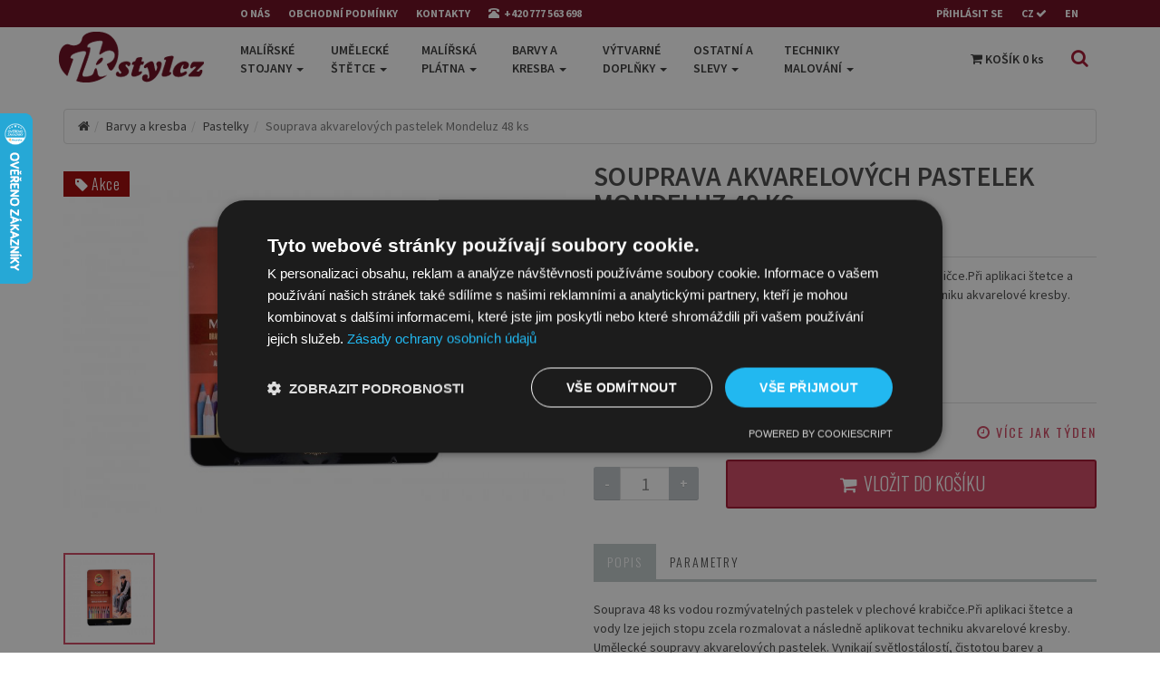

--- FILE ---
content_type: text/html; charset=UTF-8
request_url: https://www.jkstylcz.cz/souprava-pastelek-akvarelovych-48-ks
body_size: 10008
content:
<!doctype html><html>
<head>
	<!--11.8.2025-->
<script type="text/javascript">
  window.dataLayer = window.dataLayer || [];
  function gtag(){dataLayer.push(arguments);}
</script>
	<!--<script type="text/javascript">
        gtag('consent', 'default', {
          'ad_user_data': 'denied',
          'ad_personalization': 'denied',
	        'ad_storage': 'denied',
          'analytics_storage': 'denied',
          'personalization_storage' : 'denied'                    
        });</script>-->
	
	<!--11.8.2025 Cookie Script-->
	<script type="text/javascript" charset="UTF-8" src="//cdn.cookie-script.com/s/6c067fa7ccae06a1f43106a63000d9c7.js"></script>
	
<meta charset="utf-8">
<meta name="viewport" content="width=device-width, initial-scale=1.0">
<title>Souprava akvarelových pastelek Mondeluz 48 ks | JkStylCZ.cz</title>
<meta name="keywords" content="" />
<meta name="description" content="Souprava 48 ks vodou rozmývatelných pastelek v plechové krabičce.Při aplikaci štetce a vody lze jejich stopu zcela rozmalovat a následně aplikovat techniku akvarelové kresby. " />
<meta name="p:domain_verify" content="efaf9e3bc98bdb80a77e2f6311baeae4"/><!--20250522-->
	
	<!--11.8.2025-->
<!--<script defer src="/cookieconsent/cookieconsent.js" type="text/javascript"></script>
<script defer src="/cookieconsent/app2.js" type="text/javascript"></script>-->

	<script src="https://www.googletagmanager.com/gtag/js?id=AW-937622882"></script>
<script>
gtag('js', new Date());
gtag('config', 'AW-937622882');
</script>
	<!-- Global site tag (gtag.js) - Google Analytics -->
<script src="https://www.googletagmanager.com/gtag/js?id=UA-66999656-1"></script>
<script type="text/javascript">
  gtag('js', new Date());
  gtag('config', 'UA-66999656-1');
</script>


<!-- Google Tag Manager WEBKLUB -->
<!--<script>(function(w,d,s,l,i){w[l]=w[l]||[];w[l].push({'gtm.start':
new Date().getTime(),event:'gtm.js'});var f=d.getElementsByTagName(s)[0],
j=d.createElement(s),dl=l!='dataLayer'?'&l='+l:'';j.async=true;j.src=
'https://www.googletagmanager.com/gtm.js?id='+i+dl;f.parentNode.insertBefore(j,f);
})(window,document,'script','dataLayer','GTM-NWVJN7T');</script>-->
<!-- End Google Tag Manager -->


<script type="text/javascript" src="https://c.seznam.cz/js/rc.js"></script>
<script>
  window.sznIVA.IS.updateIdentities({
    eid: null
  });

  var retargetingConf = {
    rtgId: 28179,

    consent: 1
  };
  window.rc.retargetingHit(retargetingConf);
</script>


<!-- <SUB_META_TAGS_FB> -->
<link rel="canonical" href="https://www.jkstylcz.cz/souprava-pastelek-akvarelovych-48-ks" />
<meta property="og:title" content="Souprava akvarelových pastelek Mondeluz 48 ks"/>
<meta property="og:description" content="Souprava 48 ks vodou rozmývatelných pastelek v plechové krabičce.Při aplikaci štetce a vody lze jejich stopu zcela rozmalovat a následně aplikovat techniku akvarelové kresby. ">
<meta property="og:type" content="website" />
<meta property="og:url" content="https://www.jkstylcz.cz/souprava-pastelek-akvarelovych-48-ks"/>
<meta property="og:image" content="https://www.jkstylcz.cz/data/mediapool/souprava-pastelek-akvarelovych-48-ks.jpg"/>
<!-- </SUB_META_TAGS_FB> -->
		
<meta name="google-site-verification" content="poJR9EQsMmJhC1_vHEOfQCixH9c50mxH2ra9IDtbDY4" />
        
    <link rel="shortcut icon" href="/tshop/jkstyl/favicon.ico">
    <!-- Bootstrap core CSS -->
    <link href="/tshop/assets/bootstrap/css/bootstrap.css" rel="stylesheet">
    <!-- Custom styles for this template -->
    <link href="/tshop/assets/css/style1.css" rel="stylesheet">
		<link href="/tshop/assets/css/skin-jkstyl.css" rel="stylesheet">
		<link href="/tshop/assets/plugins/jquery-typeahead-2.7.1/src/jquery.typeahead.css" rel="stylesheet">
		<link href="/tshop/assets/css/custom.css" rel="stylesheet">
<!-- noUiSlider -->
		<link href="/tshop/assets/plugins/nouislider/jquery.nouislider.min.css" rel="stylesheet" media="screen">
		<link href="/tshop/assets/plugins/nouislider/jquery.nouislider.pips.min.css" rel="stylesheet" media="screen">
		
		<!-- gall-item Gallery for gallery page -->
    <link href="/tshop/assets/plugins/magnific/magnific-popup.css" rel="stylesheet">
    <!-- Just for debugging purposes. -->
    <!-- HTML5 shim and Respond.js IE8 support of HTML5 elements and media queries -->
    <!--[if lt IE 9]>
    <script src="https://oss.maxcdn.com/libs/html5shiv/3.7.0/html5shiv.js"></script>
    <script src="https://oss.maxcdn.com/libs/respond.js/1.3.0/respond.min.js"></script>
    <![endif]-->

    <!-- include pace script for automatic web page progress bar  -->

    <script>
        paceOptions = {
            elements: true
        };
    </script>
    <script src="/tshop/assets/js/pace.min.js"></script>
    <script src='https://www.google.com/recaptcha/api.js'></script>


<!-- Smartsupp Live Chat script -->
<script type="text/javascript">
var _smartsupp = _smartsupp || {};
_smartsupp.key = '7cb9a08e44856316a3824d842370e19d9852a6f9';
window.smartsupp||(function(d) {
        var s,c,o=smartsupp=function(){ o._.push(arguments)};o._=[];
        s=d.getElementsByTagName('script')[0];c=d.createElement('script');
        c.type='text/javascript';c.charset='utf-8';c.async=true;
        c.src='https://www.smartsuppchat.com/loader.js?';s.parentNode.insertBefore(c,s);
})(document);
</script>
</head>

<body>


<!-- Google Tag Manager (noscript) WEBKLUB -->
<!--<noscript><iframe src="https://www.googletagmanager.com/ns.html?id=GTM-NWVJN7T"
height="0" width="0" style="display:none;visibility:hidden"></iframe></noscript>-->
<!-- End Google Tag Manager (noscript) -->


<!-- Modal Login start -->
<div class="modal signUpContent fade" id="ModalLogin" tabindex="-1" role="dialog">
    <div class="modal-dialog ">
        <div class="modal-content">
            <div class="modal-header">
                <button type="button" class="close" data-dismiss="modal" aria-hidden="true"> &times; </button>
                <h3 class="modal-title-site text-center"> ZÁKAZNICKÁ SEKCE </h3>
            </div>
            <div class="modal-body">
                <form id="gLoginLeft" class="login-form" action="/_customer.php" method="post">
                <div class="form-group login-username">
                    <div>
                        <input name="AUTH_USERNAME" id="AUTH_USERNAME" class="form-control input" size="20"
                               placeholder="Zadejte váš login" type="text">
                    </div>
                </div>
                <div class="form-group login-password">
                    <div>
                        <input name="AUTH_PASSWORD" id="AUTH_PASSWORD" class="form-control input" size="20"
                               placeholder="Zadejte vaše heslo" type="password">
                    </div>
                </div>
                <p class="errorUserLogin"></p>
                <div>
                    <div>
                        <button class="btn btn-block btn-lg btn-primary btnLogin" type="submit" data-loading-text="<i class='fa fa-spinner fa-spin '></i> Ověřuji údaje">Přihlásit se</button>
                        <input id="bAjax" name="bAjax" type="hidden" value="1" />
                        <input id="slng" name="slng" type="hidden" value="cz" />
                        <input name="_lng" type="hidden" value="cz" />
                    </div>
                </div>
                <!--userForm-->
            </form>
            </div>
            <div class="modal-footer">
                <p class="text-center"><a data-toggle="modal" data-dismiss="modal" href="#ModalForgotPasswd"> Zapomněli jste heslo? </a></p>
            </div>
        </div>
        <!-- /.modal-content -->

    </div>
    <!-- /.modal-dialog -->

</div>
<!-- /.Modal Login -->

<!-- Modal Signup start -->
<div class="modal signUpContent fade" id="ModalSignup" tabindex="-1" role="dialog">
    <div class="modal-dialog">
        <div class="modal-content">
            <div class="modal-header">
                <button type="button" class="close" data-dismiss="modal" aria-hidden="true"> &times; </button>
                <h3 class="modal-title-site text-center"> REGISTRACE </h3>
            </div>
            <div class="modal-body">
                <div class="form-group reg-email">
                    <div>
                        <input name="reg" class="form-control input" size="20" placeholder="Zadejte váš email" type="text">
                    </div>
                </div>
                <div class="form-group reg-password">
                    <div>
                        <input name="password" class="form-control input" size="20" placeholder="Zadejte heslo"
                               type="password">
                    </div>
                </div>
                <p class="errorUserRegister"></p>
                <div>
                    <div>
                        <input name="submit" class="btn  btn-block btn-lg btn-primary" value="REGISTROVAT" type="submit">
                    </div>
                </div>
                <!--userForm-->

            </div>
            <div class="modal-footer">
                <p class="text-center"> Již máte vytvořen účet? <a data-toggle="modal" data-dismiss="modal" href="#ModalLogin">
                    Tak se přihlaste </a></p>
            </div>
        </div>
        <!-- /.modal-content -->

    </div>
    <!-- /.modal-dialog -->

</div>
<!-- /.ModalSignup End -->


<!-- Modal Login start -->
<div class="modal signUpContent fade" id="ModalUserAccount" tabindex="-1" role="dialog">
    <div class="modal-dialog ">
        <div class="modal-content">
            <div class="modal-header">
                <button type="button" class="close" data-dismiss="modal" aria-hidden="true"> &times; </button>
                <h3 class="modal-title-site text-center"> ZÁKAZNICKÁ SEKCE </h3>
            </div>
            <div class="modal-body pT0">

												<div class="body">
													<p class="text-center errorUserLogin"></p>
													<h2 class="pB0">[%sUserName%]</h2>
                          <p><em>[%sUserLogin%]</em></p>
<!-- <SUB_MODAL_WALLET> -->
                          <h4>Ve vaši peněžence k dispozici <strong class="text-green">[%fWalletValueText%] Kč</strong></h4>
<!-- </SUB_MODAL_WALLET> -->
<!-- <SUB_MODAL_WHOLESALE> -->
                          <h4 class="pB0">Velkoobchodní zákazník</h4>
                          <p><em>[%sUserFirmName%]</em></p>
<!-- </SUB_MODAL_WHOLESALE> -->

													<div class="clearfix"></div>
												</div>
            </div>
            <div class="modal-footer">
              <a class="btn btn-success pull-left" href="/zakaznicky-ucet"><i class="icon-profile"></i> Můj účet</a>

							  <form id="fLogoutLeft" action="/_customer.php" method="post" class="pull-right">
                <button class="btn btn-danger btnLogin" name="btnCustLogout" type="submit" data-loading-text="Ověřuji údaje...">Odhlásit se</button>
								</form>
            </div>
        </div>
        <!-- /.modal-content -->

    </div>
    <!-- /.modal-dialog -->

</div>
<!-- /.Modal User Account -->


<!-- Modal ForgotPasswd -->
<div class="modal signUpContent fade" id="ModalForgotPasswd" tabindex="-1" role="dialog">
    <div class="modal-dialog ">
        <div class="modal-content">
            <div class="modal-header">
                <button type="button" class="close" data-dismiss="modal" aria-hidden="true"> &times; </button>
                <h3 class="modal-title-site text-center"> OBNOVENÍ PŘÍSTUPU </h3>
            </div>

            <div class="modal-body">
                <form id="fSendPassword" class="login-form" action="/rpc.php" method="post">
                <div class="form-group">
                    <div>
                    Zadejte váš e-mail, který jste uvedli při registraci a my vám odešleme <strong>instrukce ke změně hesla.</strong> Pokud si po odeslání na heslo vzpomenete, nic se neděje. Původní heslo bude stále funkční a na tento e-mail nemusíte reagovat.
                    </div>
                </div>

                <div class="form-group login-username">
                    <div>
                        <input name="q_email" id="q_email" class="form-control input" placeholder="Váš e-mail uvedený při registraci" type="email" required>
                    </div>
                </div>
                <p class="errorUserLogin"></p>
                <p id="sChangePasswInfo"></p>
                <div>
                    <div>
                        <button class="btn btn-block btn-lg btn-primary btnLogin" type="submit" data-loading-text="Ověřuji údaje..." name="btnSubmitPassword" id="btnSubmitPassword">Odeslat</button>
                        <input name="nAction" id="nAction" type="hidden" value="9"  />
                        <input name="_lng" type="hidden" value="cz" />
                    </div>
                </div>
                <!--userForm-->
            </form>
            </div>
            <div class="modal-footer">
                <p class="text-center"></p>
                <button type="button" class="btn btn-danger" data-dismiss="modal" aria-hidden="true"> Zavřít </button>
            </div>
        </div>
        <!-- /.modal-content -->

    </div>
    <!-- /.modal-dialog -->

</div>
<!-- /.Modal ForgotPasswd -->


<!-- Modal Newsletter -->
	<div class="modal signUpContent fade" id="newsletter-subscribe" tabindex="-1" role="dialog">
		<div class="modal-dialog">
			<div class="modal-content">
				<div class="modal-header">
					<button type="button" class="close" data-dismiss="modal" aria-hidden="true"> &times; </button>
          <h3 class="modal-title-site text-center"> ODBĚR NOVINEK </h3>
				</div>
				<div class="modal-body">
					<p>Přejete si být informováni o novinkách na těchto stránkách, našich slevách a nových produktech? Neváhejte se zaregistrovat do newsletteru.</p>
					
					<form action="#" id="newsletterForm" class="myform" method="post" novalidate>
						<input id="subscr-lng" name="subscr-lng" type="hidden" value="cz">
						<div class="form-group control-group">
							<div class="controls">
								<input name="subscr-email" id="subscr-email" placeholder="E-mail" class="form-control input-lg" type="email" required data-validation-required-message="Prosím, vložte e-mailovou adresu">
							  <p class="help-block text-danger"></p>
              </div>
						</div>
															<div class="control-group checkbox form-group" style="padding-left:20px;">
							                 <div class="controls">
																<label>
																	<input type="checkbox" name="subscr-gdpr" value="1" id="subscr-gdpr" required data-validation-required-message="Prosím, proveďte souhlas se zpracováním osobních údajů">
																	Souhlasím se zpracováním osobních údajů.
																</label>
                                <p class="help-block text-danger" style="margin-left:-20px;"></p>
															</div>
															</div>


						<br>
						<div id="success"></div>

						<div class="row">
								<div class="form-group col-sm-12">
										<div class="g-recaptcha" data-sitekey="6LfxZUQUAAAAACDURHUay_P2qywPZvC9cwj-8XiP"></div>
								</div>
						</div>

						<div class="form-group text-center">
							
              <button type="submit" name="btnSend" class="btn btn-primary">Odebírat novinky</button>
						</div>
						
					</form>
					
				</div>
				<div class="modal-footer">
					<p class="text-center"><a href="" data-dismiss="modal">Zrušit</a> </p>
				</div>
			</div>
		</div>
	</div>

<!-- Fixed navbar start -->
<div class="navbar navbar-tshop navbar-fixed-top megamenu" role="navigation">
    
		<div class="navbar-top">
				<div class="container">
            <div class="row">
                <div class="col-xs-12 col-sm-8 col-md-8 col-lg-8">
                    
												<ul class="userMenu userMenuIndent">
                        <li><a href='/o-nas'>O nás</a></li><li><a href='/obchodni-podminky'>Obchodní podmínky</a></li><li><a href='/kontakty'>Kontakty</a></li>
                            <li class="phone-number"><a href="tel:+420777563698"> <span> <i class="glyphicon glyphicon-phone-alt "></i></span> <span class="hidden-xs" style="margin-left:5px"> +420 777 563 698  </span>
                            </a></li>
                        </ul>
                   
                </div>
                <div class="col-xs-12 col-sm-4 col-md-4 col-lg-4 ">
                   
                        <ul class="userMenu pull-right pull-right-xs">
<!-- <SUB_LOGIN_FORM_TOP> -->
                    <li><a href="#" data-toggle="modal" data-target="#ModalLogin"> <span class="hidden-xs">Přihlásit se</span><i class="glyphicon glyphicon-log-in hide visible-xs "></i> </a></li>
<!-- </SUB_LOGIN_FORM_TOP> -->


														<li class="active"><a href="">cz <i class="fa fa-check"></i></a></li><li><a href="/set-of-aquarell-coloured-pencils-48-pcs">en </a></li>
                        </ul>
                   
                </div>
            </div>
        </div>
    </div>
    <!--/.navbar-top-->

    <div class="container">
        <div class="navbar-header">
            <button type="button" class="navbar-toggle" data-toggle="collapse" data-target=".navbar-collapse"><span
                    class="sr-only"> Toggle navigation </span> <span class="icon-bar"> </span> <span
                    class="icon-bar"> </span> <span class="icon-bar"> </span></button>
            <button type="button" class="navbar-toggle" data-toggle="collapse" data-target=".navbar-cart"><i class="fa fa-shopping-cart colorWhite"> </i> <span class="cartRespons colorWhite" id="f-b-count"> KOŠÍK (<span class="iBc">0</span> ks) </span></button>
						<a class="navbar-brand visible-sm" href="/"><img src="/tshop/jkstyl/logo-jkstyl-40-wine.png" alt="JK Styl CZ s.r.o."> </a>
						<a class="navbar-brand hidden-sm" href="/"><img src="/tshop/jkstyl/logo-jkstyl-orig-wine.png" alt="JK Styl CZ s.r.o."> </a>

            <!-- this part for mobile -->
            <div class="search-box pull-right hidden-lg hidden-md hidden-sm">
                <div class="input-group">
                    <button class="btn btn-nobg getFullSearch" type="button"><i class="fa fa-search"> </i></button>
                </div>
                <!-- /input-group -->

            </div>
        </div>
        <!-- <SUB_CART-DROPDOWN-INDEX> --><div id="sBasketBox"></div><!-- </SUB_CART-DROPDOWN-INDEX> -->
        
        

        <div class="navbar-collapse collapse">
						 <ul class="nav navbar-nav">
                <li class='dropdown megamenu'><a href='/malirske-stojany'dropdown-toggle>Malířské stojany <b class="caret"> </b></a><ul class='dropdown-menu'><li class='megamenu-content'><ul class='col-sm-12 unstyled noMarginLeft newCollectionUl'><li class='no-border'><p class='promo-1'><strong> Malířské stojany </strong></p></li><li><a href='/dekorativni-stojany'>Dekorativní stojany</a></li><li><a href='/stolni-stojany'>Stolní stojany</a></li><li><a href='/polni-stojany'>Polní stojany</a></li><li><a href='/atelierove-stojany'>Ateliérové stojany</a></li><li><a href='/detske-malirske-stojany'>Dětské malířské stojany</a></li><li><a href='/skladaci-stojany'>Skládací stojany</a></li><li class='dropdown megamenu'><a href='/sety-stojanu'>Sety stojanů</a><ul class='dropdown-menu'><li class='megamenu-content'><ul class='col-sm-12 unstyled noMarginLeft newCollectionUl'><li class='no-border'><p class='promo-1'><strong> Sety malířkých stojanů  </strong></p></li><li><a href='/sety-stolnich-stojanu'>Sety stolních stojanů</a></li><li><a href='/akrylove-sety-stojanu'>Akrylové sety stojanů</a></li><li><a href='/olejove-sety-stojanu'>Olejové sety stojanů</a></li></ul></li></ul></li><li><a href='/ostatni-stojany'>Ostatní stojany</a></li></ul></li></ul></li><li class='dropdown megamenu'><a href='/malirske-stetce'dropdown-toggle>Umělecké štětce <b class="caret"> </b></a><ul class='dropdown-menu'><li class='megamenu-content'><ul class='col-sm-12 unstyled noMarginLeft newCollectionUl'><li class='no-border'><p class='promo-1'><strong> Malířské štětce </strong></p></li><li><a href='/stetce-na-akrylove-barvy'>Štětce na akrylové barvy</a></li><li><a href='/stetce-na-olejove-barvy'>Štětce na olejové barvy</a></li><li><a href='/stetce-na-akvarelove-barvy'>Štětce na akvarelové barvy</a></li><li><a href='/skolni-stetce'>Školní a hobby štětce</a></li><li><a href='/ploche-stetce-na-zakladni-barvy'>Ploché štětce na základní barvy</a></li><li><a href='/vejirovite-stetce'>Vějířovité štětce</a></li><li><a href='/linkovaci-stetce'>Linkovací štětce a písmomalířské</a></li><li><a href='/specialni-stetce-a-na-detaily'>Speciální a detailní štětce</a></li><li><a href='/sady-stetcu-darkove-kazety'>Sady štětců</a></li><li><a href='/spachtle'>Malířské špachtle a čističe štětců</a></li></ul></li></ul></li><li class='dropdown megamenu'><a href='/malirska-platna'dropdown-toggle>Malířská plátna <b class="caret"> </b></a><ul class='dropdown-menu'><li class='megamenu-content'><ul class='col-sm-12 unstyled noMarginLeft newCollectionUl'><li class='no-border'><p class='promo-1'><strong> Malířská plátna a papíry </strong></p></li><li><a href='/malirske-platno-na-ramku'>Malířská plátna na rámu </a></li><li><a href='/malirske-desky-s-platnem'>Malířské desky s plátnem</a></li><li><a href='/listy-a-blindramy'>Blind rámy </a></li><li><a href='/sepsovane-platno-a-sepsy'>Šepsované plátno a šepsy</a></li><li class='dropdown megamenu'><a href='/bloky-a-skicaky'>Bloky a skicáky</a><ul class='dropdown-menu'><li class='megamenu-content'><ul class='col-sm-12 unstyled noMarginLeft newCollectionUl'><li class='no-border'><p class='promo-1'><strong> Bloky a skicáky </strong></p></li><li><a href='/bloky-pro-kresbu'>Bloky pro kresbu</a></li><li><a href='/bloky-pro-akvarel'>Bloky pro akvarel</a></li><li><a href='/bloky-pro-pastely'>Bloky pro pastely</a></li><li><a href='/bloky-pro-akryl-a-olej'>Bloky pro akryl a olej</a></li></ul></li></ul></li></ul></li></ul></li><li class='dropdown megamenu'><a href='/malirske-barvy'dropdown-toggle>Barvy  a kresba <b class="caret"> </b></a><ul class='dropdown-menu'><li class='megamenu-content'><ul class='col-sm-12 unstyled noMarginLeft newCollectionUl'><li class='no-border'><p class='promo-1'><strong> Barvy a kresba </strong></p></li><li><a href='/akrylove-barvy'>Akrylové barvy</a></li><li><a href='/pripravky-k-akrylovym-barvam'>Přípravky k akrylovým barvám</a></li><li><a href='/temperove-barvy'>Temperové barvy</a></li><li><a href='/olejove-barvy'>Olejové barvy</a></li><li><a href='/pripravky-k-olejovym-barvam'>Přípravky k olejovým barvám</a></li><li><a href='/akvarelove-barvy'>Akvarelové barvy</a></li><li><a href='/pastely'>Pastely</a></li><li><a href='/uhly'>Uhly</a></li><li><a href='/tuzky'>Tužky</a></li><li><a href='/pastelky'>Pastelky</a></li></ul></li></ul></li><li class='dropdown megamenu'><a href='/malirske-doplnky'dropdown-toggle>Výtvarné doplňky <b class="caret"> </b></a><ul class='dropdown-menu'><li class='megamenu-content'><ul class='col-sm-12 unstyled noMarginLeft newCollectionUl'><li class='no-border'><p class='promo-1'><strong> Výtvarné doplňky a pomůcky </strong></p></li><li><a href='/kreslici-desky-a-obaly-na-kreslici-desky'>Kreslící a rýsovací desky, obaly na výkresy a desky</a></li><li><a href='/prilozniky-a-pravitka'>Příložníky a pravítka</a></li><li><a href='/malirske-palety'>Malířské palety a kazety</a></li></ul></li></ul></li><li class='dropdown megamenu'><a href='/ostatni-a-slevy'dropdown-toggle>Ostatní a slevy <b class="caret"> </b></a><ul class='dropdown-menu'><li class='megamenu-content'><ul class='col-sm-12 unstyled noMarginLeft newCollectionUl'><li class='no-border'><p class='promo-1'><strong> Ostatní kategorie a slevy </strong></p></li><li><a href='/linoryt'>Linoryt</a></li><li><a href='/vytvarne-potreby-pro-deti'>Výtvarné potřeby pro děti</a></li><li><a href='/darkovy-poukaz'>Dárkový poukaz</a></li><li><a href='/tip-na-darek'>Tip na dárek</a></li><li><a href='/doprodej'>Doprodej</a></li><li><a href='/slevy'>Slevy</a></li><li><a href='/novinky'>Novinky</a></li></ul></li></ul></li><li class='dropdown megamenu'><a href='/malirske-techniky'dropdown-toggle>Techniky malování <b class="caret"> </b></a><ul class='dropdown-menu'><li class='megamenu-content'><ul class='col-sm-12 unstyled noMarginLeft newCollectionUl'><li class='no-border'><p class='promo-1'><strong> Techniky malování </strong></p></li><li><a href='/akrylova-technika'>Akryl</a></li><li><a href='/olejova-technika'>Olej</a></li><li><a href='/tempera-technika'>Tempera</a></li><li><a href='/akvarel'>Akvarel</a></li><li><a href='/pastely-technika'>Pastely</a></li><li><a href='/uhly-technika'>Uhly</a></li><li><a href='/tuzky-technika'>Tužky</a></li><li><a href='/pastelky-technika'>Pastelky</a></li></ul></li></ul></li>
								<!--</ul> -->
            </ul>

            <!--- this part will be hidden for mobile version -->
            <div class="nav navbar-nav navbar-right">
                <div class="dropdown  cartMenu ">
									<a href="/nakupni-kosik" class="dropdown-toggle"> <i class="fa fa-shopping-cart"> </i> <span class="cartRespons"> KOŠÍK <span class="iBc">0</span> ks </span> </a>
                </div>
                <!--/.cartMenu-->

                <div class="search-box">
                    <div class="input-group">
                        <button class="btn btn-nobg getFullSearch" type="button"><i class="fa fa-search"> </i></button>
                    </div>
                    <!-- /input-group -->

                </div>
                <!--/.search-box -->
            </div>
            <!--/.navbar-nav hidden-xs-->
        </div>
        <!--/.nav-collapse -->

    </div>
    <!--/.container -->
	  	<div class="search-full text-right"><a class="pull-right search-close"> <i class=" fa fa-times-circle"> </i> </a>
  	  <form id="search-product" action="/vyhledat" method="get">
        <div class="searchInputBox pull-right">

   			 <div class="typeahead__container">
        <div class="typeahead__field">
 
            <span class="typeahead__query">
                <input class="js-typeahead-v1" name="q" placeholder="začněte psát, budeme vám našeptávat :)" autocomplete="off" type="search">
            </span>
            <span class="typeahead__button">
                <button type="submit">
										<i class="fa fa-search"></i>
                </button>
            </span>
 
        </div>
    </div>

        </div>
			</form>
    </div>
    <!--/.search-full-->

</div>
<!-- /.Fixed navbar  -->

<!-- BODY -->
<div class="container main-container headerOffset shop-product">
	<div class="row">
		<div class="breadcrumbDiv col-lg-12">
			<ul class="breadcrumb">
				<li><a href="/"><i class="fa fa-home"></i></a></li><li><a href="/malirske-barvy">Barvy  a kresba</a></li><li><a href="/pastelky">Pastelky</a></li><li class='active'>Souprava akvarelových pastelek Mondeluz 48 ks</li>
			</ul>
		</div>
	</div>
	<div class="row transitionfx">
		<!-- left column -->
		<div class="col-lg-6 col-md-6 col-sm-6">
			<!-- product Image and Zoom -->
			<div class="main-image sp-wrap col-lg-12 no-padding style3">
				<a href="/data/mediapool/souprava-pastelek-akvarelovych-48-ks.jpg" title=""><img src="/data/mediapool/souprava-pastelek-akvarelovych-48-ks.jpg" class="img-responsive" alt=""></a>

				<!-- [%product_gallery_thumb%]-->
				<div class="badges"><span class="sale"><i class="fa fa-fw fa-tag"></i>Akce</span></div> </div>
			<div class="productThumb"></div>
		</div>
		<!--/ left column end -->
		<!-- right column -->
		<div class="col-lg-6 col-md-6 col-sm-5">
			<h1 class="product-title"> Souprava akvarelových pastelek Mondeluz 48 ks</h1>
			<h3 class="product-code">Kód zboží: 3726/48</h3>
			<div class="details-description">
				<p>Souprava 48 ks vodou rozmývatelných pastelek v plechové krabičce.Při aplikaci štetce a vody lze jejich stopu zcela rozmalovat a následně aplikovat techniku akvarelové kresby. </p>
				<p></p>

			</div>
			<!-- <SUB_PRODUCTS_VARIANTS_1> -->
			<div class="row">
				<div class="col-sm-12">
					<div class="product-variants">
						<h4>Počet kusů <a class="all-variants" data-toggle="modal" href="/ajax/variants/souprava-pastelek-akvarelovych-48-ks" data-target="#productDetailsModalAjax">Zobrazit všechny varianty</a></h4>
						<ul class="list-unstyled">
							<li class="pull-left"><a href="/souprava-pastelek-akvarelovych-36-ks" class="variant-primary">36 ks</a></li>
<li class="pull-left"><a href="/souprava-pastelek-akvarelovych-48-ks" class="variant-success">48 ks</a></li>

						</ul>
					</div>
				</div>
			</div>
			<!-- </SUB_PRODUCTS_VARIANTS_1> -->
			



			<div class="productFilter productFilterLook2"> <div class="row">
	<!-- <SUB_PRICE> -->
	<div class="col-lg-7 col-sm-7 col-xs-6">
		<div class="product-price"> <span class="price-sales"> 715 Kč</span> 
			<!-- <SUB_OLD_PRICE_DETAIL> -->
			<span class="price-standard">794 Kč</span>
			<!--span class="price-vat">vč. DPH</span> <span class="product-unit">za ks</span-->
			<!-- </SUB_OLD_PRICE_DETAIL> -->
		</div>
		
	</div>
	<!-- </SUB_PRICE> -->
	
	<div class="col-lg-5 col-sm-5 col-xs-6">
		<div class="cart-actions">
			<h3 class="incaps stock-info pull-right"><i class="fa fa fa-clock-o shop-bg-red"></i> <small class="shop-bg-red time-day-left">více jak týden</small></h3>
		</div>
	</div>
</div>



<!-- <SUB_BASKET_ADD> -->
<div class="row">
  <form name="addToCart" method="post" action="/">
		<div class="col-lg-3 col-sm-3 col-xs-6">
			<div class="filterBox">
				<input class="quanitySniper" type="text" value="1" name="amount" id="amount">
			</div>
		</div>
		<div class="col-lg-9 col-sm-9 col-xs-6">
			<div class="cart-actions">
				<div class="addto row">
					<div class="col-sm-12 col-xs-12">
						<button class="koupit button btn-block btn-cart cart first" title="Vložit do košíku" type="submit" data-loading-text="<i class='fa fa-spinner fa-spin '></i> Načítám nákupní koš"><i class="fa fa-fw fa-shopping-cart"></i> Vložit do košíku</button>
					</div>
				</div>
			</div>
		</div>
		<input type="hidden" value="variant" name="type">
		<input type="hidden" value="1266" name="asId">
		<input type="hidden" value="1" name="bModal">
    <input type="hidden" value="0" name="extParam">
    <input type="hidden" value="0" name="extVal">
    <input type="hidden" value="0" name="aParams[0]">
	</form>
</div>
<!-- </SUB_BASKET_ADD> -->

 </div>
			<!-- productFilter -->
			<!--/.cart-actions-->
			<div class="clear">&nbsp;</div>
			<div class="product-tab w100 clearfix">
				<ul class="nav nav-tabs">
					<li class="active"><a href="#details" data-toggle="tab">Popis</a></li>
<!-- <SUB_PARAMS_PRODUCTS_LI> -->
					<li><a href="#size" data-toggle="tab">Parametry</a></li>
<!-- </SUB_PARAMS_PRODUCTS_LI> -->

				</ul>
				<!-- Tab panes -->
				<div class="tab-content">
					<div class="tab-pane active" id="details"><div class="user-content"><p>Souprava 48 ks vodou rozmývatelných pastelek v plechové krabičce.Při aplikaci štetce a vody lze jejich stopu zcela rozmalovat a následně aplikovat techniku akvarelové kresby.<br />
Umělecké soupravy akvarelových pastelek. Vynikají světlostálostí, čistotou barev a barevnou škálou čítající až 72 různých barevných odstínů.</p>
 </div></div>
<!-- <SUB_PARAMS_PRODUCTS> -->
					<div class="tab-pane" id="size">
						<table class="table table-hover">
              <tr><th>Počet kusů:</th><td>48 ks</td></tr> 
            </table>
          </div>
<!-- </SUB_PARAMS_PRODUCTS> -->

				</div>
				<!-- /.tab content -->
			</div>
			<!--/.product-tab-->
			<div style="clear:both"></div>
		</div>
		<!--/ right column end -->
	</div>
	<!--/.row-->
	
	<div class="clearfix">&nbsp;</div>
	
	
</div>

<!-- /BODY -->

<!-- Ajax Dynamic Modal -->
<div class="modal fade" id="productDetailsModalAjax" tabindex="-1" role="dialog" aria-labelledby="productDetailsModalAjaxLabel" aria-hidden="true">
    <div class="modal-dialog">
        <div class="modal-content">
        </div>
        <!-- /.modal-content -->
    </div>
    <!-- /.modal-dialog -->
</div>
<!-- /.modal -->
<!-- End Modal -->

<div class="modal signUpContent fade" id="addBasketModal" tabindex="-1" role="dialog" aria-labelledby="addBasketModal" aria-hidden="true">
    <div class="modal-dialog">
        <div class="modal-content">
					<div class="modal-header">
						<button class="close" type="button" data-dismiss="modal" aria-hidden="true"> × </button>
						<h3 class="modal-title-site text-center"> Nákupní košík </h3>
					</div>
					
					<div class="modal-body">
						<h3 class="text-center">Zboží bylo vloženo do vašeho nákupního koše.</h3>
					</div>
				
        	<div class="modal-footer">
						<a class="btn btn-primary" href="/nakupni-kosik/" data-dismiss="modal"><i class="fa fa-chevron-left"></i>&nbsp; Pokračovat v nákupu</a>
	
						<a class="btn btn-primary" href="/nakupni-kosik/"><i class="fa fa-shopping-cart"></i>&nbsp; Zobrazit koš</a>
					</div>

        </div>
        <!-- /.modal-content -->
    </div>
    <!-- /.modal-dialog -->
</div>



<footer>
    <div class="footer">
        <div class="container">
            <div class="row">
                <div class="col-lg-3  col-md-3 col-sm-4 col-xs-6">
                    <h3>Kontakty </h3>
                    <ul>
                        <li class="supportLi">

                            <h4><a class="inline" href="callto:+420556427278"> <strong> <i class="fa fa-fw fa-phone"> </i> +420 556 427 278 </strong> </a></h4>
														<h4><a class="inline" href="callto:+420777563698"> <strong> <i class="fa fa-fw fa-mobile-phone"> </i> +420 777 563 698 </strong> </a></h4>
                            <h4><a class="inline" href="mailto:info@jkstylcz.cz"> <i class="fa fa-fw fa-envelope-o"> </i>  info@jkstylcz.cz </a></h4>
                        </li>
                    </ul>
                </div>
                <div class="col-lg-2  col-md-2 col-sm-4 col-xs-6">
                    <h3 style="text-transform:none;"> JK Styl CZ s. r. o. </h3>
                    <ul>
                        <li>Slatina 109</li>
												<li>742 93 Slatina u Bílovce</li>
                        <li>IČO: 26825589</li>
                        <li>DIČ: CZ26825589</li>
                    </ul>

                </div>

                <div style="clear:both" class="hide visible-xs"></div>
								
								<div class="col-lg-2  col-md-2 col-sm-4 col-xs-6">
                    <h3> O nákupu </h3>
                    <ul>
                        <li><a href="/jak-nakupovat">Jak nakupovat</a></li>
                        <li><a href="/obchodni-podminky">Obchodní podmínky</a></li>
                        <li><a href="/slevy-doprava-platba">Slevy, doprava, platba</a></li>
                        <li><a href="/reklamace-vraceni-zbozi">Reklamace, vrácení zboží</a></li>
                    </ul>

                </div>

                <div class="col-lg-2  col-md-2 col-sm-4 col-xs-6">
                    <h3> Užitečné </h3>
                    <ul class="list-unstyled footer-nav">
                        <li><a href="/velkoobchod">Velkoobchod</a></li>
                        <li><a href="/vyrobci-a-dodavatele">Výrobci</a></li>
												<li><a href="/darkovy-poukaz-popis">Dárkový poukaz</a></li>

                    </ul>
                </div>

                <div style="clear:both" class="hide visible-xs"></div>

                <div class="col-lg-3  col-md-3 col-sm-6 col-xs-12 ">
                    <h3>Odběr novinek</h3>
                    <ul>
                        <li>
														<a class="btn btn-lg btn-primary" style="color:#FFF;" data-toggle="modal" data-target="#newsletter-subscribe">Přihlásit se <i class="fa fa-long-arrow-right"> </i></a>
                        </li>
                    </ul>
                    <ul class="social">
                        <li><a href="https://www.facebook.com/jkstylczsro/"> <i class=" fa fa-facebook"> &nbsp; </i> </a></li>
                        <li><a href="https://www.instagram.com/jkstylcz/"> <i class=" fa fa-instagram"> &nbsp; </i> </a></li>
                    </ul>
                </div>
            </div>
            <!--/.row-->
        </div>
        <!--/.container-->
    </div>
    <!--/.footer-->

    <div class="footer-bottom">
        <div class="container">
            <p class="pull-left"> &copy; JK Styl CZ s.r.o., Slatina 109, 742 93 Slatina, Česká republika <!--| <a onClick="javascript: cc.showSettings(0); return false;" href="#">Cookies</a>--> | <a href="http://www.web-klub.cz" title="Redakční systém, e-shop, webdesign, seo optimalizace">Webdesign</a> WEB-KLUB.cz</p>

            <div class="pull-right paymentMethodImg"></div>
        </div>
    </div>
    <!--/.footer-bottom-->
</footer>



<!-- Placed at the end of the document so the pages load faster -->
<script src="https://ajax.googleapis.com/ajax/libs/jquery/1.10.1/jquery.min.js"></script>
<script src="/tshop/assets/bootstrap/js/bootstrap.min.js"></script>
<script src="/tshop/assets/plugins/jquery-typeahead-2.7.1/src/jquery.typeahead.js"></script>
<!-- include icheck plugin // customized checkboxes and radio buttons   -->
<script type="text/javascript" src="/tshop/assets/plugins/icheck-1.x/icheck.min.js"></script>
<!-- noUiSlider -->
<script type="text/javascript" src="/tshop/assets/plugins/nouislider/nouislider.min.js"></script>
<!-- validate --->
<script type="text/javascript" src="/tshop/assets/js/jquery.validate.min.js"></script>
<!-- Contact Form Scripts -->
<script src="/tshop/assets/js/mail/contact_me.js"></script>
<script src="/tshop/assets/js/mail/newsletter.js"></script>
<script src="/tshop/assets/js/mail/jqBootstrapValidation.js"></script>
<!-- include easing plugin -->
<script src="/tshop/assets/js/jquery.easing.1.3.js"></script>
<!-- include grid.js // for equal Div height  -->
<script src="/tshop/assets/js/grids.js"></script>
<!-- include touchspin.js // touch friendly input spinner component   -->
<!--<script src="/tshop/assets/js/bootstrap.touchspin.js"></script>-->
<script src="/tshop/assets/js/jquery.bootstrap-touchspin.min.js"></script>
<script src="/tshop/js/jquery.typeahead_cz.js"></script>

    <script charset="utf-8" src="/tshop/js/jquery.project.js"><!-- external JavaScript --></script>
    <script charset="utf-8" src="/tshop/assets/js/owl.carousel.min.js"><!-- external JavaScript --></script>
    <script charset="utf-8" src="https://code.jquery.com/jquery-migrate-1.2.1.js"><!-- external JavaScript --></script>
    <script charset="utf-8" src="/tshop/assets/js/smoothproducts-thumb.js"><!-- external JavaScript --></script>
    <script charset="utf-8" src="/tshop/js/jquery.detail.js"><!-- external JavaScript --></script>

<script type="text/javascript">
//<![CDATA[
var _hwq = _hwq || [];
    _hwq.push(['setKey', 'FAD83B090BF148197E0A2A8F72B5D0DE']);_hwq.push(['setTopPos', '60']);_hwq.push(['showWidget', '21']);(function() {
    var ho = document.createElement('script'); ho.type = 'text/javascript'; ho.async = true;
    ho.src = 'https://ssl.heureka.cz/direct/i/gjs.php?n=wdgt&sak=FAD83B090BF148197E0A2A8F72B5D0DE';
    var s = document.getElementsByTagName('script')[0]; s.parentNode.insertBefore(ho, s);
})();
//]]>
</script>

</body>
</html>


--- FILE ---
content_type: text/html; charset=utf-8
request_url: https://www.google.com/recaptcha/api2/anchor?ar=1&k=6LfxZUQUAAAAACDURHUay_P2qywPZvC9cwj-8XiP&co=aHR0cHM6Ly93d3cuamtzdHlsY3ouY3o6NDQz&hl=en&v=PoyoqOPhxBO7pBk68S4YbpHZ&size=normal&anchor-ms=20000&execute-ms=30000&cb=oatun6l93mu7
body_size: 49449
content:
<!DOCTYPE HTML><html dir="ltr" lang="en"><head><meta http-equiv="Content-Type" content="text/html; charset=UTF-8">
<meta http-equiv="X-UA-Compatible" content="IE=edge">
<title>reCAPTCHA</title>
<style type="text/css">
/* cyrillic-ext */
@font-face {
  font-family: 'Roboto';
  font-style: normal;
  font-weight: 400;
  font-stretch: 100%;
  src: url(//fonts.gstatic.com/s/roboto/v48/KFO7CnqEu92Fr1ME7kSn66aGLdTylUAMa3GUBHMdazTgWw.woff2) format('woff2');
  unicode-range: U+0460-052F, U+1C80-1C8A, U+20B4, U+2DE0-2DFF, U+A640-A69F, U+FE2E-FE2F;
}
/* cyrillic */
@font-face {
  font-family: 'Roboto';
  font-style: normal;
  font-weight: 400;
  font-stretch: 100%;
  src: url(//fonts.gstatic.com/s/roboto/v48/KFO7CnqEu92Fr1ME7kSn66aGLdTylUAMa3iUBHMdazTgWw.woff2) format('woff2');
  unicode-range: U+0301, U+0400-045F, U+0490-0491, U+04B0-04B1, U+2116;
}
/* greek-ext */
@font-face {
  font-family: 'Roboto';
  font-style: normal;
  font-weight: 400;
  font-stretch: 100%;
  src: url(//fonts.gstatic.com/s/roboto/v48/KFO7CnqEu92Fr1ME7kSn66aGLdTylUAMa3CUBHMdazTgWw.woff2) format('woff2');
  unicode-range: U+1F00-1FFF;
}
/* greek */
@font-face {
  font-family: 'Roboto';
  font-style: normal;
  font-weight: 400;
  font-stretch: 100%;
  src: url(//fonts.gstatic.com/s/roboto/v48/KFO7CnqEu92Fr1ME7kSn66aGLdTylUAMa3-UBHMdazTgWw.woff2) format('woff2');
  unicode-range: U+0370-0377, U+037A-037F, U+0384-038A, U+038C, U+038E-03A1, U+03A3-03FF;
}
/* math */
@font-face {
  font-family: 'Roboto';
  font-style: normal;
  font-weight: 400;
  font-stretch: 100%;
  src: url(//fonts.gstatic.com/s/roboto/v48/KFO7CnqEu92Fr1ME7kSn66aGLdTylUAMawCUBHMdazTgWw.woff2) format('woff2');
  unicode-range: U+0302-0303, U+0305, U+0307-0308, U+0310, U+0312, U+0315, U+031A, U+0326-0327, U+032C, U+032F-0330, U+0332-0333, U+0338, U+033A, U+0346, U+034D, U+0391-03A1, U+03A3-03A9, U+03B1-03C9, U+03D1, U+03D5-03D6, U+03F0-03F1, U+03F4-03F5, U+2016-2017, U+2034-2038, U+203C, U+2040, U+2043, U+2047, U+2050, U+2057, U+205F, U+2070-2071, U+2074-208E, U+2090-209C, U+20D0-20DC, U+20E1, U+20E5-20EF, U+2100-2112, U+2114-2115, U+2117-2121, U+2123-214F, U+2190, U+2192, U+2194-21AE, U+21B0-21E5, U+21F1-21F2, U+21F4-2211, U+2213-2214, U+2216-22FF, U+2308-230B, U+2310, U+2319, U+231C-2321, U+2336-237A, U+237C, U+2395, U+239B-23B7, U+23D0, U+23DC-23E1, U+2474-2475, U+25AF, U+25B3, U+25B7, U+25BD, U+25C1, U+25CA, U+25CC, U+25FB, U+266D-266F, U+27C0-27FF, U+2900-2AFF, U+2B0E-2B11, U+2B30-2B4C, U+2BFE, U+3030, U+FF5B, U+FF5D, U+1D400-1D7FF, U+1EE00-1EEFF;
}
/* symbols */
@font-face {
  font-family: 'Roboto';
  font-style: normal;
  font-weight: 400;
  font-stretch: 100%;
  src: url(//fonts.gstatic.com/s/roboto/v48/KFO7CnqEu92Fr1ME7kSn66aGLdTylUAMaxKUBHMdazTgWw.woff2) format('woff2');
  unicode-range: U+0001-000C, U+000E-001F, U+007F-009F, U+20DD-20E0, U+20E2-20E4, U+2150-218F, U+2190, U+2192, U+2194-2199, U+21AF, U+21E6-21F0, U+21F3, U+2218-2219, U+2299, U+22C4-22C6, U+2300-243F, U+2440-244A, U+2460-24FF, U+25A0-27BF, U+2800-28FF, U+2921-2922, U+2981, U+29BF, U+29EB, U+2B00-2BFF, U+4DC0-4DFF, U+FFF9-FFFB, U+10140-1018E, U+10190-1019C, U+101A0, U+101D0-101FD, U+102E0-102FB, U+10E60-10E7E, U+1D2C0-1D2D3, U+1D2E0-1D37F, U+1F000-1F0FF, U+1F100-1F1AD, U+1F1E6-1F1FF, U+1F30D-1F30F, U+1F315, U+1F31C, U+1F31E, U+1F320-1F32C, U+1F336, U+1F378, U+1F37D, U+1F382, U+1F393-1F39F, U+1F3A7-1F3A8, U+1F3AC-1F3AF, U+1F3C2, U+1F3C4-1F3C6, U+1F3CA-1F3CE, U+1F3D4-1F3E0, U+1F3ED, U+1F3F1-1F3F3, U+1F3F5-1F3F7, U+1F408, U+1F415, U+1F41F, U+1F426, U+1F43F, U+1F441-1F442, U+1F444, U+1F446-1F449, U+1F44C-1F44E, U+1F453, U+1F46A, U+1F47D, U+1F4A3, U+1F4B0, U+1F4B3, U+1F4B9, U+1F4BB, U+1F4BF, U+1F4C8-1F4CB, U+1F4D6, U+1F4DA, U+1F4DF, U+1F4E3-1F4E6, U+1F4EA-1F4ED, U+1F4F7, U+1F4F9-1F4FB, U+1F4FD-1F4FE, U+1F503, U+1F507-1F50B, U+1F50D, U+1F512-1F513, U+1F53E-1F54A, U+1F54F-1F5FA, U+1F610, U+1F650-1F67F, U+1F687, U+1F68D, U+1F691, U+1F694, U+1F698, U+1F6AD, U+1F6B2, U+1F6B9-1F6BA, U+1F6BC, U+1F6C6-1F6CF, U+1F6D3-1F6D7, U+1F6E0-1F6EA, U+1F6F0-1F6F3, U+1F6F7-1F6FC, U+1F700-1F7FF, U+1F800-1F80B, U+1F810-1F847, U+1F850-1F859, U+1F860-1F887, U+1F890-1F8AD, U+1F8B0-1F8BB, U+1F8C0-1F8C1, U+1F900-1F90B, U+1F93B, U+1F946, U+1F984, U+1F996, U+1F9E9, U+1FA00-1FA6F, U+1FA70-1FA7C, U+1FA80-1FA89, U+1FA8F-1FAC6, U+1FACE-1FADC, U+1FADF-1FAE9, U+1FAF0-1FAF8, U+1FB00-1FBFF;
}
/* vietnamese */
@font-face {
  font-family: 'Roboto';
  font-style: normal;
  font-weight: 400;
  font-stretch: 100%;
  src: url(//fonts.gstatic.com/s/roboto/v48/KFO7CnqEu92Fr1ME7kSn66aGLdTylUAMa3OUBHMdazTgWw.woff2) format('woff2');
  unicode-range: U+0102-0103, U+0110-0111, U+0128-0129, U+0168-0169, U+01A0-01A1, U+01AF-01B0, U+0300-0301, U+0303-0304, U+0308-0309, U+0323, U+0329, U+1EA0-1EF9, U+20AB;
}
/* latin-ext */
@font-face {
  font-family: 'Roboto';
  font-style: normal;
  font-weight: 400;
  font-stretch: 100%;
  src: url(//fonts.gstatic.com/s/roboto/v48/KFO7CnqEu92Fr1ME7kSn66aGLdTylUAMa3KUBHMdazTgWw.woff2) format('woff2');
  unicode-range: U+0100-02BA, U+02BD-02C5, U+02C7-02CC, U+02CE-02D7, U+02DD-02FF, U+0304, U+0308, U+0329, U+1D00-1DBF, U+1E00-1E9F, U+1EF2-1EFF, U+2020, U+20A0-20AB, U+20AD-20C0, U+2113, U+2C60-2C7F, U+A720-A7FF;
}
/* latin */
@font-face {
  font-family: 'Roboto';
  font-style: normal;
  font-weight: 400;
  font-stretch: 100%;
  src: url(//fonts.gstatic.com/s/roboto/v48/KFO7CnqEu92Fr1ME7kSn66aGLdTylUAMa3yUBHMdazQ.woff2) format('woff2');
  unicode-range: U+0000-00FF, U+0131, U+0152-0153, U+02BB-02BC, U+02C6, U+02DA, U+02DC, U+0304, U+0308, U+0329, U+2000-206F, U+20AC, U+2122, U+2191, U+2193, U+2212, U+2215, U+FEFF, U+FFFD;
}
/* cyrillic-ext */
@font-face {
  font-family: 'Roboto';
  font-style: normal;
  font-weight: 500;
  font-stretch: 100%;
  src: url(//fonts.gstatic.com/s/roboto/v48/KFO7CnqEu92Fr1ME7kSn66aGLdTylUAMa3GUBHMdazTgWw.woff2) format('woff2');
  unicode-range: U+0460-052F, U+1C80-1C8A, U+20B4, U+2DE0-2DFF, U+A640-A69F, U+FE2E-FE2F;
}
/* cyrillic */
@font-face {
  font-family: 'Roboto';
  font-style: normal;
  font-weight: 500;
  font-stretch: 100%;
  src: url(//fonts.gstatic.com/s/roboto/v48/KFO7CnqEu92Fr1ME7kSn66aGLdTylUAMa3iUBHMdazTgWw.woff2) format('woff2');
  unicode-range: U+0301, U+0400-045F, U+0490-0491, U+04B0-04B1, U+2116;
}
/* greek-ext */
@font-face {
  font-family: 'Roboto';
  font-style: normal;
  font-weight: 500;
  font-stretch: 100%;
  src: url(//fonts.gstatic.com/s/roboto/v48/KFO7CnqEu92Fr1ME7kSn66aGLdTylUAMa3CUBHMdazTgWw.woff2) format('woff2');
  unicode-range: U+1F00-1FFF;
}
/* greek */
@font-face {
  font-family: 'Roboto';
  font-style: normal;
  font-weight: 500;
  font-stretch: 100%;
  src: url(//fonts.gstatic.com/s/roboto/v48/KFO7CnqEu92Fr1ME7kSn66aGLdTylUAMa3-UBHMdazTgWw.woff2) format('woff2');
  unicode-range: U+0370-0377, U+037A-037F, U+0384-038A, U+038C, U+038E-03A1, U+03A3-03FF;
}
/* math */
@font-face {
  font-family: 'Roboto';
  font-style: normal;
  font-weight: 500;
  font-stretch: 100%;
  src: url(//fonts.gstatic.com/s/roboto/v48/KFO7CnqEu92Fr1ME7kSn66aGLdTylUAMawCUBHMdazTgWw.woff2) format('woff2');
  unicode-range: U+0302-0303, U+0305, U+0307-0308, U+0310, U+0312, U+0315, U+031A, U+0326-0327, U+032C, U+032F-0330, U+0332-0333, U+0338, U+033A, U+0346, U+034D, U+0391-03A1, U+03A3-03A9, U+03B1-03C9, U+03D1, U+03D5-03D6, U+03F0-03F1, U+03F4-03F5, U+2016-2017, U+2034-2038, U+203C, U+2040, U+2043, U+2047, U+2050, U+2057, U+205F, U+2070-2071, U+2074-208E, U+2090-209C, U+20D0-20DC, U+20E1, U+20E5-20EF, U+2100-2112, U+2114-2115, U+2117-2121, U+2123-214F, U+2190, U+2192, U+2194-21AE, U+21B0-21E5, U+21F1-21F2, U+21F4-2211, U+2213-2214, U+2216-22FF, U+2308-230B, U+2310, U+2319, U+231C-2321, U+2336-237A, U+237C, U+2395, U+239B-23B7, U+23D0, U+23DC-23E1, U+2474-2475, U+25AF, U+25B3, U+25B7, U+25BD, U+25C1, U+25CA, U+25CC, U+25FB, U+266D-266F, U+27C0-27FF, U+2900-2AFF, U+2B0E-2B11, U+2B30-2B4C, U+2BFE, U+3030, U+FF5B, U+FF5D, U+1D400-1D7FF, U+1EE00-1EEFF;
}
/* symbols */
@font-face {
  font-family: 'Roboto';
  font-style: normal;
  font-weight: 500;
  font-stretch: 100%;
  src: url(//fonts.gstatic.com/s/roboto/v48/KFO7CnqEu92Fr1ME7kSn66aGLdTylUAMaxKUBHMdazTgWw.woff2) format('woff2');
  unicode-range: U+0001-000C, U+000E-001F, U+007F-009F, U+20DD-20E0, U+20E2-20E4, U+2150-218F, U+2190, U+2192, U+2194-2199, U+21AF, U+21E6-21F0, U+21F3, U+2218-2219, U+2299, U+22C4-22C6, U+2300-243F, U+2440-244A, U+2460-24FF, U+25A0-27BF, U+2800-28FF, U+2921-2922, U+2981, U+29BF, U+29EB, U+2B00-2BFF, U+4DC0-4DFF, U+FFF9-FFFB, U+10140-1018E, U+10190-1019C, U+101A0, U+101D0-101FD, U+102E0-102FB, U+10E60-10E7E, U+1D2C0-1D2D3, U+1D2E0-1D37F, U+1F000-1F0FF, U+1F100-1F1AD, U+1F1E6-1F1FF, U+1F30D-1F30F, U+1F315, U+1F31C, U+1F31E, U+1F320-1F32C, U+1F336, U+1F378, U+1F37D, U+1F382, U+1F393-1F39F, U+1F3A7-1F3A8, U+1F3AC-1F3AF, U+1F3C2, U+1F3C4-1F3C6, U+1F3CA-1F3CE, U+1F3D4-1F3E0, U+1F3ED, U+1F3F1-1F3F3, U+1F3F5-1F3F7, U+1F408, U+1F415, U+1F41F, U+1F426, U+1F43F, U+1F441-1F442, U+1F444, U+1F446-1F449, U+1F44C-1F44E, U+1F453, U+1F46A, U+1F47D, U+1F4A3, U+1F4B0, U+1F4B3, U+1F4B9, U+1F4BB, U+1F4BF, U+1F4C8-1F4CB, U+1F4D6, U+1F4DA, U+1F4DF, U+1F4E3-1F4E6, U+1F4EA-1F4ED, U+1F4F7, U+1F4F9-1F4FB, U+1F4FD-1F4FE, U+1F503, U+1F507-1F50B, U+1F50D, U+1F512-1F513, U+1F53E-1F54A, U+1F54F-1F5FA, U+1F610, U+1F650-1F67F, U+1F687, U+1F68D, U+1F691, U+1F694, U+1F698, U+1F6AD, U+1F6B2, U+1F6B9-1F6BA, U+1F6BC, U+1F6C6-1F6CF, U+1F6D3-1F6D7, U+1F6E0-1F6EA, U+1F6F0-1F6F3, U+1F6F7-1F6FC, U+1F700-1F7FF, U+1F800-1F80B, U+1F810-1F847, U+1F850-1F859, U+1F860-1F887, U+1F890-1F8AD, U+1F8B0-1F8BB, U+1F8C0-1F8C1, U+1F900-1F90B, U+1F93B, U+1F946, U+1F984, U+1F996, U+1F9E9, U+1FA00-1FA6F, U+1FA70-1FA7C, U+1FA80-1FA89, U+1FA8F-1FAC6, U+1FACE-1FADC, U+1FADF-1FAE9, U+1FAF0-1FAF8, U+1FB00-1FBFF;
}
/* vietnamese */
@font-face {
  font-family: 'Roboto';
  font-style: normal;
  font-weight: 500;
  font-stretch: 100%;
  src: url(//fonts.gstatic.com/s/roboto/v48/KFO7CnqEu92Fr1ME7kSn66aGLdTylUAMa3OUBHMdazTgWw.woff2) format('woff2');
  unicode-range: U+0102-0103, U+0110-0111, U+0128-0129, U+0168-0169, U+01A0-01A1, U+01AF-01B0, U+0300-0301, U+0303-0304, U+0308-0309, U+0323, U+0329, U+1EA0-1EF9, U+20AB;
}
/* latin-ext */
@font-face {
  font-family: 'Roboto';
  font-style: normal;
  font-weight: 500;
  font-stretch: 100%;
  src: url(//fonts.gstatic.com/s/roboto/v48/KFO7CnqEu92Fr1ME7kSn66aGLdTylUAMa3KUBHMdazTgWw.woff2) format('woff2');
  unicode-range: U+0100-02BA, U+02BD-02C5, U+02C7-02CC, U+02CE-02D7, U+02DD-02FF, U+0304, U+0308, U+0329, U+1D00-1DBF, U+1E00-1E9F, U+1EF2-1EFF, U+2020, U+20A0-20AB, U+20AD-20C0, U+2113, U+2C60-2C7F, U+A720-A7FF;
}
/* latin */
@font-face {
  font-family: 'Roboto';
  font-style: normal;
  font-weight: 500;
  font-stretch: 100%;
  src: url(//fonts.gstatic.com/s/roboto/v48/KFO7CnqEu92Fr1ME7kSn66aGLdTylUAMa3yUBHMdazQ.woff2) format('woff2');
  unicode-range: U+0000-00FF, U+0131, U+0152-0153, U+02BB-02BC, U+02C6, U+02DA, U+02DC, U+0304, U+0308, U+0329, U+2000-206F, U+20AC, U+2122, U+2191, U+2193, U+2212, U+2215, U+FEFF, U+FFFD;
}
/* cyrillic-ext */
@font-face {
  font-family: 'Roboto';
  font-style: normal;
  font-weight: 900;
  font-stretch: 100%;
  src: url(//fonts.gstatic.com/s/roboto/v48/KFO7CnqEu92Fr1ME7kSn66aGLdTylUAMa3GUBHMdazTgWw.woff2) format('woff2');
  unicode-range: U+0460-052F, U+1C80-1C8A, U+20B4, U+2DE0-2DFF, U+A640-A69F, U+FE2E-FE2F;
}
/* cyrillic */
@font-face {
  font-family: 'Roboto';
  font-style: normal;
  font-weight: 900;
  font-stretch: 100%;
  src: url(//fonts.gstatic.com/s/roboto/v48/KFO7CnqEu92Fr1ME7kSn66aGLdTylUAMa3iUBHMdazTgWw.woff2) format('woff2');
  unicode-range: U+0301, U+0400-045F, U+0490-0491, U+04B0-04B1, U+2116;
}
/* greek-ext */
@font-face {
  font-family: 'Roboto';
  font-style: normal;
  font-weight: 900;
  font-stretch: 100%;
  src: url(//fonts.gstatic.com/s/roboto/v48/KFO7CnqEu92Fr1ME7kSn66aGLdTylUAMa3CUBHMdazTgWw.woff2) format('woff2');
  unicode-range: U+1F00-1FFF;
}
/* greek */
@font-face {
  font-family: 'Roboto';
  font-style: normal;
  font-weight: 900;
  font-stretch: 100%;
  src: url(//fonts.gstatic.com/s/roboto/v48/KFO7CnqEu92Fr1ME7kSn66aGLdTylUAMa3-UBHMdazTgWw.woff2) format('woff2');
  unicode-range: U+0370-0377, U+037A-037F, U+0384-038A, U+038C, U+038E-03A1, U+03A3-03FF;
}
/* math */
@font-face {
  font-family: 'Roboto';
  font-style: normal;
  font-weight: 900;
  font-stretch: 100%;
  src: url(//fonts.gstatic.com/s/roboto/v48/KFO7CnqEu92Fr1ME7kSn66aGLdTylUAMawCUBHMdazTgWw.woff2) format('woff2');
  unicode-range: U+0302-0303, U+0305, U+0307-0308, U+0310, U+0312, U+0315, U+031A, U+0326-0327, U+032C, U+032F-0330, U+0332-0333, U+0338, U+033A, U+0346, U+034D, U+0391-03A1, U+03A3-03A9, U+03B1-03C9, U+03D1, U+03D5-03D6, U+03F0-03F1, U+03F4-03F5, U+2016-2017, U+2034-2038, U+203C, U+2040, U+2043, U+2047, U+2050, U+2057, U+205F, U+2070-2071, U+2074-208E, U+2090-209C, U+20D0-20DC, U+20E1, U+20E5-20EF, U+2100-2112, U+2114-2115, U+2117-2121, U+2123-214F, U+2190, U+2192, U+2194-21AE, U+21B0-21E5, U+21F1-21F2, U+21F4-2211, U+2213-2214, U+2216-22FF, U+2308-230B, U+2310, U+2319, U+231C-2321, U+2336-237A, U+237C, U+2395, U+239B-23B7, U+23D0, U+23DC-23E1, U+2474-2475, U+25AF, U+25B3, U+25B7, U+25BD, U+25C1, U+25CA, U+25CC, U+25FB, U+266D-266F, U+27C0-27FF, U+2900-2AFF, U+2B0E-2B11, U+2B30-2B4C, U+2BFE, U+3030, U+FF5B, U+FF5D, U+1D400-1D7FF, U+1EE00-1EEFF;
}
/* symbols */
@font-face {
  font-family: 'Roboto';
  font-style: normal;
  font-weight: 900;
  font-stretch: 100%;
  src: url(//fonts.gstatic.com/s/roboto/v48/KFO7CnqEu92Fr1ME7kSn66aGLdTylUAMaxKUBHMdazTgWw.woff2) format('woff2');
  unicode-range: U+0001-000C, U+000E-001F, U+007F-009F, U+20DD-20E0, U+20E2-20E4, U+2150-218F, U+2190, U+2192, U+2194-2199, U+21AF, U+21E6-21F0, U+21F3, U+2218-2219, U+2299, U+22C4-22C6, U+2300-243F, U+2440-244A, U+2460-24FF, U+25A0-27BF, U+2800-28FF, U+2921-2922, U+2981, U+29BF, U+29EB, U+2B00-2BFF, U+4DC0-4DFF, U+FFF9-FFFB, U+10140-1018E, U+10190-1019C, U+101A0, U+101D0-101FD, U+102E0-102FB, U+10E60-10E7E, U+1D2C0-1D2D3, U+1D2E0-1D37F, U+1F000-1F0FF, U+1F100-1F1AD, U+1F1E6-1F1FF, U+1F30D-1F30F, U+1F315, U+1F31C, U+1F31E, U+1F320-1F32C, U+1F336, U+1F378, U+1F37D, U+1F382, U+1F393-1F39F, U+1F3A7-1F3A8, U+1F3AC-1F3AF, U+1F3C2, U+1F3C4-1F3C6, U+1F3CA-1F3CE, U+1F3D4-1F3E0, U+1F3ED, U+1F3F1-1F3F3, U+1F3F5-1F3F7, U+1F408, U+1F415, U+1F41F, U+1F426, U+1F43F, U+1F441-1F442, U+1F444, U+1F446-1F449, U+1F44C-1F44E, U+1F453, U+1F46A, U+1F47D, U+1F4A3, U+1F4B0, U+1F4B3, U+1F4B9, U+1F4BB, U+1F4BF, U+1F4C8-1F4CB, U+1F4D6, U+1F4DA, U+1F4DF, U+1F4E3-1F4E6, U+1F4EA-1F4ED, U+1F4F7, U+1F4F9-1F4FB, U+1F4FD-1F4FE, U+1F503, U+1F507-1F50B, U+1F50D, U+1F512-1F513, U+1F53E-1F54A, U+1F54F-1F5FA, U+1F610, U+1F650-1F67F, U+1F687, U+1F68D, U+1F691, U+1F694, U+1F698, U+1F6AD, U+1F6B2, U+1F6B9-1F6BA, U+1F6BC, U+1F6C6-1F6CF, U+1F6D3-1F6D7, U+1F6E0-1F6EA, U+1F6F0-1F6F3, U+1F6F7-1F6FC, U+1F700-1F7FF, U+1F800-1F80B, U+1F810-1F847, U+1F850-1F859, U+1F860-1F887, U+1F890-1F8AD, U+1F8B0-1F8BB, U+1F8C0-1F8C1, U+1F900-1F90B, U+1F93B, U+1F946, U+1F984, U+1F996, U+1F9E9, U+1FA00-1FA6F, U+1FA70-1FA7C, U+1FA80-1FA89, U+1FA8F-1FAC6, U+1FACE-1FADC, U+1FADF-1FAE9, U+1FAF0-1FAF8, U+1FB00-1FBFF;
}
/* vietnamese */
@font-face {
  font-family: 'Roboto';
  font-style: normal;
  font-weight: 900;
  font-stretch: 100%;
  src: url(//fonts.gstatic.com/s/roboto/v48/KFO7CnqEu92Fr1ME7kSn66aGLdTylUAMa3OUBHMdazTgWw.woff2) format('woff2');
  unicode-range: U+0102-0103, U+0110-0111, U+0128-0129, U+0168-0169, U+01A0-01A1, U+01AF-01B0, U+0300-0301, U+0303-0304, U+0308-0309, U+0323, U+0329, U+1EA0-1EF9, U+20AB;
}
/* latin-ext */
@font-face {
  font-family: 'Roboto';
  font-style: normal;
  font-weight: 900;
  font-stretch: 100%;
  src: url(//fonts.gstatic.com/s/roboto/v48/KFO7CnqEu92Fr1ME7kSn66aGLdTylUAMa3KUBHMdazTgWw.woff2) format('woff2');
  unicode-range: U+0100-02BA, U+02BD-02C5, U+02C7-02CC, U+02CE-02D7, U+02DD-02FF, U+0304, U+0308, U+0329, U+1D00-1DBF, U+1E00-1E9F, U+1EF2-1EFF, U+2020, U+20A0-20AB, U+20AD-20C0, U+2113, U+2C60-2C7F, U+A720-A7FF;
}
/* latin */
@font-face {
  font-family: 'Roboto';
  font-style: normal;
  font-weight: 900;
  font-stretch: 100%;
  src: url(//fonts.gstatic.com/s/roboto/v48/KFO7CnqEu92Fr1ME7kSn66aGLdTylUAMa3yUBHMdazQ.woff2) format('woff2');
  unicode-range: U+0000-00FF, U+0131, U+0152-0153, U+02BB-02BC, U+02C6, U+02DA, U+02DC, U+0304, U+0308, U+0329, U+2000-206F, U+20AC, U+2122, U+2191, U+2193, U+2212, U+2215, U+FEFF, U+FFFD;
}

</style>
<link rel="stylesheet" type="text/css" href="https://www.gstatic.com/recaptcha/releases/PoyoqOPhxBO7pBk68S4YbpHZ/styles__ltr.css">
<script nonce="kyhtgROmGOtDwczqdeWc6g" type="text/javascript">window['__recaptcha_api'] = 'https://www.google.com/recaptcha/api2/';</script>
<script type="text/javascript" src="https://www.gstatic.com/recaptcha/releases/PoyoqOPhxBO7pBk68S4YbpHZ/recaptcha__en.js" nonce="kyhtgROmGOtDwczqdeWc6g">
      
    </script></head>
<body><div id="rc-anchor-alert" class="rc-anchor-alert"></div>
<input type="hidden" id="recaptcha-token" value="[base64]">
<script type="text/javascript" nonce="kyhtgROmGOtDwczqdeWc6g">
      recaptcha.anchor.Main.init("[\x22ainput\x22,[\x22bgdata\x22,\x22\x22,\[base64]/[base64]/UltIKytdPWE6KGE8MjA0OD9SW0grK109YT4+NnwxOTI6KChhJjY0NTEyKT09NTUyOTYmJnErMTxoLmxlbmd0aCYmKGguY2hhckNvZGVBdChxKzEpJjY0NTEyKT09NTYzMjA/[base64]/MjU1OlI/[base64]/[base64]/[base64]/[base64]/[base64]/[base64]/[base64]/[base64]/[base64]/[base64]\x22,\[base64]\\u003d\x22,\[base64]/CmkvDjMOiHcKlw6LDnxbDjsKQYRLDiRRUw5gnScKSwrPDgcOJMsOYwr/CqMKcK2XCjmjCkA3CtErDlBkgw6ISWcOwZsKOw5QuR8Knwq3CqcKrw4wLAVjDgsOHFm59N8OZQ8OZSCvCuXnClsOZw4M9KU7CuTF+woYQL8OzeHtNwqXCocOzOcK3wrTCpBVHB8KPXGkVTsKxQjDDp8KJd3rDnsKLwrVNVsKLw7DDtcOMFWcHWDnDmVk+T8KBYD/CisOJwrPCgMOeCsKkw7hHcMKbbcKhSWMcPCDDvC5rw70iwqPDmcOFAcOVR8ONUXZeZhbCsBodwqbChFPDqSlgaV07w5t7RsKzw4NdQwjCssOOe8KwacODLMKDfHlYbCDDu1TDqcO7bsK6c8OQw4HCox7CnMKzXiQnJFbCj8KDbRYCAHoAN8Ksw4fDjR/[base64]/DqMOow7NYSSvDo8Obw5vDhzhBWcO4woNOw6J3w5kBwrfCr1EWTTHDulTDo8OJa8Oiwol6wprDuMO6wpnDgcONAF5AWn/[base64]/[base64]/Crm/ChcKTPMOvw7PCrcKPw41IGFjCsMKnw4N7w5nDicO9AcKbfcKwwpPDi8O8wrAcesOgR8KeCsOvwoonw7JDbEd9djnCq8KhImnDmMOew6p+w6HDoMO6YXPDpghYwpHChAYQFkgtAsKrYMKrGCkZw4/Dq3Vew4LCthhuEMK7VSfDpcOIwqp7wqJ7wpkXw53CrsKdw7zDq2vCpmJIw51TfMOjY2TDgcOTM8K9L1bDqQkww5jCvUfDnsOew4rCrnlxRjbCg8KBw6hWWMK1wqR6woHDlxLDvktcw50Qw5Z/[base64]/wrnDtsK+YMOfP8OXUgfCl8Kkw6rDrcKUw5FBwoNcHizCoWbClxJxwpDDimQidFzDs1hodBMtwpbDkMKww61Sw7HCiMOvKcONNsK9PMKmC1JMwrrDkCvCnBrDugXCjnbCpMK6O8OfXHUfCEFULcOVw4xdw6x/ccKkwovDmGQ7Cx0zw6fCmTMWZxfCly85wqXCqV0YAMKwQcOuwrrDul0Wwp0yw47CjMKJwq/Cojw3wopbw7J4wp/DuhsAw7UbGBMZwrcwGcO0w53Dr1E9w4kmKsO/w5PChcOhwqPCtWZwaFUNLivCqsKRWxHDnjFqW8O8DcO5wqcZw7bDr8OdBW1zQcKtXcOEacO+w6Euwp3DgsOgBsKPJ8OWw4dMdR5Sw7cNwpVIVxslEHXCqMKIVGLDv8KQwqjCmRXDkMKkwo3DmTcZeQ0Bw7PDn8OXAk8Ww7dtIgIJIiDDvCcOwq/CkMOYMEwdRUUyw4zCiCbCvTHCicK1w7jDuC1qw5VCw40zF8OBw7LDvkZhwpIICEt1w7UQA8ORNB/CtgwRw6E/[base64]/w4kYw75pw67DhCrDhjtmwqTCmUt1LUNGWCFgwqh/[base64]/CgV3CpcKjQcKIwqnDs8OfwpfDqsKTw4/CnRETNBo3HcKgMjPDmiLDjWsoY3YHfsOkw7fDgcK/csKQw7drDMKYRMKswoEwwq4hUsKUw4ssw5zCo3wOQ2cWwpHCi23Dn8KEZmvCgsKIwowrwovCjzjDmQIVw5YUGsK5wpENwrAADkHCkcKHw7MEwqLDvnrDmW96OQLDo8OIOVk0wq14w7J/URLDqCvDiMKvw6UKw6nDiWQHw4tyw5pzCXfCncKhwrsFwoMOw5RUw41/woxjwrERZwA8wqHCmg3DrsOfwpPDoUsCK8Kow5TCm8KpMlYzPj3Cl8KRTi3DscO5TsKuwq/[base64]/DrMK1wrvCosKVPsKyEcOHDsKnd8KkFcOaw6PCqcKxOcOFOm9Dwq3ChMKHOcKWQcO1Zj7CsBTCuMK6wqnDgcOyIHZ2w6nCocODwrokw7DCh8OMw5fClcKBfUPDrX3Cq2rDoU/[base64]/YcKpWX/CoD/CulI+cyBIw487w49UwqUZw4TDmEvCiMOOw6w3TMOQflLCg1JVwo/Di8KHR2VmMsO3BcKXHzLCsMKMSxxzw5hhM8KZbsKrCXFgOcK6w4zDt1xswqU5w7nChH3DokjCkxAXeyzClMONwqTCi8KKZl3DgsO4TgguBn06w7XCqsKpfcKcFDLCtcOzSiJvYQ4Hw4w8d8KFwr7CnsOawrliU8OYEGsawrnCuSV/WsKwwqzCpnktUhdmw6nCm8OtLMOywqnCm1FURsKAXFHDhW7Clngdw4ESGcOWZsOWw6jDpjHDj1cfFMOKwq5+MsOCw6jDpcKZwpZnLz07wo/CrsODay92VB3DlBodT8O5a8KeCWVIwqDDkwfDpsKOX8OAdsKTB8OfbsK4CcO1w6B1woJJfQbDpFlEBiPDtTrCvgwOwpRuAC5xex4HOznCkcKtacKVLsKYw5/DswvCvSLDvsOqwrHDgFRkw5DCnMO5w6AdPcOESsK/wrTCohDCognDlhNTf8KTQn7Dizp/EcKfw6c8w5MFOsOwZGsmw6XCpTUvTx4aw5HDqsKHJRnCpMO6wqrDt8OEw6kzBHBjwr/Cv8O4wpsDA8KdwrrCtMOGbcOhwq/Cj8KowozDr2lrE8KUwqBzw4BIIsKdwo/CkcKiEijDhMOQCR/DncKeXQrDmMOiwqPDtSvDiSXCoMKUwqZEw7HDgMOHbWvCjAfCjyTCn8KrwrvDtkrCsVctwr0hHMOaAsO3wr3CoWbDrhLDomXDpAF3W34nwq1Fw5nCl19tc8OhKcKEw41zWGgVwrxGZXPDgi/DvMOkw6fDjsKOwrExwowpw6R/b8KawrAXwpfCr8Kmw4wrwqjDp8KBfcOnacOgAcOqBBYuwrxdw5F+PsOTwqsCQA/DnsOkY8KgZxPDmMOpw4nDh33CkcKmwqJOwpIAwpwAw6DCkRMgGMKfeWpGIMKbwqFyW0AWwrjCuBDCkmVAw7/DmWrDqXnCkHZxw60WwonDu0B1Jn/[base64]/Cm1RDQsK/[base64]/[base64]/CgcOFSAnCrXdKDywSQsO5SMO4cGfDvHZywq4hJwHDjcKKw7zCtcOMIQcEw7vDl2MTTg3CpsK1w63Cr8OIw4TCm8Kpw4HCh8KmwoJ2MzLDq8KbBSYqJcOfwpMzw6/DtcKKw7rCuk/Cl8KRwrbCrcKSwrMbZcKZdFzDkcKvW8KRQ8Ofw7TDpT9jwrR5wqMAfcKcKzHDgcKWw6LCoXvDrsOdwo/ClsOzQA8Tw6LCl8K5wpHDmUF1w6dhc8KkwrALMcKIwrtxwqUCfEdbeAPDrT1YQVFCw7p4wrLDuMKywpPDpCBnwq5kwrY9IAABwqzDjsOpcMKMb8KwfcO0RDQbwotLw4vDnkHDmx7CsnBiCsKZwqduNMODwrEowq/[base64]/Ct3BOGXFgw4BQa8O/[base64]/w4XDjsKgw5jDlmvCnsO9w6FlwrHDiHjCosKLLSwFw7nDtTjDr8KOW8KMQcOJBA7Ck38+eMKYVsOgGVTCksOgw5U5PmHDmHwEf8Kpw67DgsODP8OlCMOiM8KVw5rCoFbDpxXDvcKtVcKKwr9jwoHDsQ9oN2jDjRXDun53TElFwrLDglDCgMOUMB/CvMKpesK9eMKUd3nCocKSwr7Dq8KGUDzClkDDoWgYw63ChsKUw5DCuMKbwqJUYR3Cv8KawphrKMO0w43DpCHDhsOewrrDoUluScO4wo4YDMKmw5PCo3t5EGzDvUZiwqPDksKZwpYjATzCmClEw7/[base64]/WhzDj3HDqCHDv8KiQRsLw6PCvMOgcDrDucKseMKRwqA4WcOFw70BRX11aAEZwpfCpsOVfsOjw4LCicOkO8Olw65SIcO/L07Cr0/DnWvCjsKyw4nCnQY0wodFGcKwGsKIMMKCPsOpU2jDgcO6wq4YcArDsSlRw6vCgghMw64BQHVVw64Bw7Bqw5HCtsKKTMK6dgNQw5EwF8K9w5/CucOhb0bDrm0Lw50yw4LDvcOHI3LDl8ORSVvDr8O0wp3CisO4w5jCncOeVMOyBHLDvcKyP8K1wrcCZkHCisO2wpUrJcOqw5zDlgZVdcOje8Oiwp7CosKPGjrCrMKzQsK/w67DjVTCqBrDv8OwPgEHwq7DqcOQZRAOw49ywpx5EMOGwrd5M8KWwpXDmzXCgxYuH8KFwr7CnCFQwrzCsyB6wpN2w680w5saKUXCjjrCnEDDkMO1TsOfKsKXwp3Cu8Kswo80wq7Di8K0OMKKw6N1w4MPV24yfzgmw4LDnsKbPA/CosKefcKPVMKxWlnDpMONwozDtjQXbiPDlsKNBcOTwow+YzPDqxpQwp/DuWnCv3/[base64]/[base64]/CpcO7CiNvNsOTeH/CqVA9w7jCksOQDsO6w4jCsg7Cvg/CuTTDtwvCu8K4w5/DlsKlw6QHwrPDlR/Dp8KLelxQw7Mdw5DDosOBwovCvMO2wqVOwqLDtsKuCU3Dp2LCkXBZEsO2bMOrGmFLKAnDlgMYw7g3wp/[base64]/[base64]/Dsn3DtWPDr8Oawp3Dk0LCn8Klw4fDosKvZlB2IcKLwr/CjsOsVkDDmGTCucKLB3nCtMKkCcOdwrnDtmTCicO0w6rCpR9/w58Zw4bCj8OmwpHCtGhWdRnDlV3DgMKNJ8KKYypDOVUJfsKuw413woTCv2Mtw5NMwrxvEVY/[base64]/[base64]/CpMOMZMKQw5LCkwTDh8KqPRZSesKNw7HConofYT7DmmbDgDpNwpfDnMKMZxfDtyUzCcORwoXDuknCjcOmw4YewqlBE1U2Ln9Ww6fCuMKHwq9kL2LDo0DDvcOuw6/Doj7DuMOqACvDjsKyZcKQS8KxwrnCoATCpsOKwpvCsgjCmsO8w4fDrMOfw7NDw6wyf8OyRDLCrMKVwpjDk0PCvsOHw6PCpgkZIsOPw4PDj03Ch2/CkMK+I2fDvDzCssKPTm/CukUrecK2wpPDmCwfaRbCicKSw5lLW1sTw53DtyTDgEw1KnZsw5PCh1kgEWgSbBLCsVJtwpLDjGHDghfDmcKew5vDm1Mdw7ETfMO6wpfDn8KLwozDmho6w49Zw53DqsKZESorwojDrMOowqnCmwzCqsO9CRRywot/SRM/wp3DmTc2w6REw44if8KkN3wVwqtIBcKAw7VNAsK6wp7Cv8O0wrIUw7jCocKWQMK8w7rDjcOQFsOTT8KSw787wprDgxpuG1LCkSsBFV7DssKnworDvMO9wrrCnsOPwqbDuVVEwqbDtcOUw6LDrAkQK8O+Ums4VWrDkBLDn0bCsMOtCMO6YUUtNcOFw4t/aMKNMcOJwpEJB8K/w4TDscKrwogYRlYAb3wGwrvDgBVAN8OdZF/Dp8KcWkrDqzXCgcOiw5Qgw7vCi8OHwpQZJ8Kmw7lawojCp2zDtcOrwqREOsOcXQTCm8KXdCwWwpRbHzDDkMK/w5zCj8OiwrQHKcKDGwh2w6wfwp83w5DDsk9YNcOYw6PDqsOqw6XCmMKSw5DDtA8JwqrCrMORw60kEMK7wo1aw5PDh1PCosKWwpDCgUI3w7JjwqfCnQ7Cq8K5wr1leMKjwozDu8Otcw7CiAVxw67CumEAVsOMw4krVl/[base64]/DmMKnwpo7QCNvw4kww5ZJCcKZRCzCv8Ozw5jCtw8dVcOHwrF3w5M4PsOPfMOFw69gOFg1JMKhwoDDryLCrQwZwrEJw5vCiMKUwqtrf27Do1h+wpJew6rDnsKlZWQcwrDCmXQ/[base64]/CusK6T8KWLRrCo1fDqWrCmcOxXWIRw73CqcOMcEHDsVgSwpbDrcKqw6LDimcJwrIcGTPCrcK4wpR1wplewrwrwpTCrz3DjcOvWAPCg1MKGyPClsOYw7nCm8KTSVtmw7nDtsOYwpVbw6I4w6ZiIxfDnknDpcKNwr3Dg8OEw7g2w4bCmmXCo0pjw5/CnsOPfQV7w7g8w4DCkGwlVMOHX8OJC8OXaMOAwpbDtHPDl8OOwqHDq28XbcKnHcOxAHXDtQdzO8KPVcKzwovDkUQFRAHDncKwwqXDqcK2wp8cBSnDhE/[base64]/DgUrDs1PDhxfCtk4iw7HCsFYzCsK3RRHDgcO1RsKmw7zCjhI8RcKkJGLCmHjDuT9ow5Zgw47ChAnDv1rDmnrCgGB/[base64]/Ds05MP3ZTwpLCiW5owqzDhMKiw5nDgSRnEMOnw4sLw4/[base64]/H3p7KFzCicKZw4Y9a8OFw4LDlMORw45QQjpGF8Oew4duw6R2Piw/R3vCucKILHTDtcOiw5EEDWnDo8K0wrLCuX7DkQTDucKBRXDDn1I9HHPDgcOlwq/CsMKpVcO7EEpxwqQDw4zChcOzwqnDnRMGd11PHDRbw78Uwr8TwotXf8KawqY6w6Qww4HCsMOlMMKgUD9NSxzDusOTw41IBcKVwp9zSMOrwrAQAcODBsKCLcOJL8Ohwq/DpwjCucKVXlgtQ8OBw6VswrjClE12H8KywrQIIQLCgDgXHxsWZQbDl8Knw4fCoFbCrsKgw65Fw605wqYZDcOQwoAhw4AqwrnDkXhrHMKrw7gpwo0hwrjCiRUyLX7CmMOySDQaw5zCtsOewrXCv1nDkMKzak04OHUMwqh8wpzDowjDi3F7w6x3WWrCpMOMaMOzZMO+wp/DtsKZwqzCty/Do34ww5fDisOOwqVzI8KTPlfDrcOaSFjCqj1QwqlMwqQkLzXCl09Kw5zDqcK8wpo1w5wIw7jCihpFGsKPwpY/w5huwqIlKyrCll3CqT5Iw73ClsKcw6PCpGdTwphoNw3DthTDhcK5UcO8wobDlw/[base64]/wqTDvVjDksKow6/DvmTCj0/[base64]/[base64]/eUHDncKVSMO+DAjDgsKPw5vCgF8swoA8IikJw6zDmirCv8OGw5YYwpBkN3rCrcOTQMO2Tj4uZMOiw7zCqEnDpn7CicKCX8KXw69Aw6bCgC5uwqY7wqrDucObXjw6w4ZKQ8KkU8OGMTZyw43DqcOyQwl3wp/DvG8mw5ocHcKwwp03woVlw4wuDMKDw5EUw6QrXQ9ta8OYwpkywpvClmxXVnLCjylewr3Dh8OJw5Yxw5PDrH40c8OwSMOETFMPwowXw7/Ds8OuHcOYwoIyw7QmecKtwoMMQwxuB8KEKMK0w7XDqsOwMcOeQ2bDoWd+BwMtcmZrwp/[base64]/IXbDscOZw6oZw73DsHXDnWrDhyTCv8OcLmwoK1kCEXBEQ8Knw6tJDz0nFsOMScOSF8Ouw5MgGWA/Tw9DwqHCm8Okemk/[base64]/bsKQwo9gEzcqXcO4wp0mw6tnE2oiKTUIIsOrw50BIFUNVX3CpcOoOsK+wpjDlUbDuMOlRTTDrTHCjmkGY8Ouw6cLw6vCjMKdwo5dwr1Kwq4eDmZvNThTK0/CqsOlYMOVAgEkIcKmwr8zb8OrwphuR8KrGy5mwohNF8OlwqLCocK1bDZ9wohDw57CmTPCh8Khw5hGHR/Cu8Khw4LCmil2C8KDwrbDnG/DrsKHw7EKw4BMJnzCtcK7w7TDhSHCgMObc8OkEwVXwrXCrBkyOSBawqNfw5DCr8O+wpfDucOCwp3DqW3CvcKJwrwfwocsw65xOsKMw4/[base64]/CnMOMw67CsBo2X8O6w6nCpcObDF/[base64]/[base64]/wqXCisOAEMKMYMKZYm0Uw47CtS0qIhBvwpvCnB7DhMKTw5PCn17Do8OKPQbDvsO/[base64]/wo93woA6wpXDjVAbw5bCmBHCp8OPPETCsxoLw6vDlggOKQbCmxguc8OwRQXDg10PwonDv8KywqRASXLDj3UtEcKYCMOvwozDkCfCnH7DsMK7f8KWw4XDhsOVw6tzCzLDpcKnQcKPw5Z0AsO4w79hwp7ChMKGIsKxw5sKw7AmPcOldE/CncOvwoxPw7LCu8K1w6/[base64]/[base64]/QcO+woHCq1MUwqTDvmDDlsOcwrM9BTPDoMKdwqg6YhnDssOEGsOmZcODw7k2w48TKCvDn8OJPMOAH8OsLk7Dkk46w7rDrsOHDW7Cjn7CkAt/w6jClg0dPMOYE8O+wpTCtGQCwr3DiRLDq0PCq03DuUnCmRDDicKOwq8AWMKTXljDtivCpsK/X8OVd3vDvF7CgHTDsS/CpcOiJz5jw6hYw7XDq8Kkw6vDsD3CgsO7w63CqMO5eTTDpAHDoMOjO8KlUsOMVMKGZsKSw5TDm8O0w79hTGHCnyXCicODbcKRw6LClsKPOUYjAsO7w75cLiFfwq04NE/CucK4N8OOwopJbMKlwr86w7XCjMKrw77DlcOxw6fCt8KGaFvCoz8NwoPDoD/CvVnCrMKyHcOOw7R8DsOxw5VpXsOrw5Y3XlASw5hlwobCo8KGw6XDl8O1QRgvf8OjwoDCkWfDkcO2TsK6wqzDg8Ojw6vDqRTDhsO5wphlCcOXGnxVMcO4DkDDl1EUeMOREcKtwppLMcKjwofCoF0JDlwJw7QxwpPDtcO1woLCtsKybTxgdMKiw4Y1wo/[base64]/[base64]/wrEvw7nCrMOhdUbDu2tzOcK7woDCvhPDpE1aZWfDn8OSXk/DpHvClsOwFSg7NVLDuh/Cj8KbfRLDlFzDp8O2ZsOqw54Sw5XDvMOSwpJmwqzDrAhbwpbCvxHCijfDusOVw7EHcjHDqcKZw5vChw3Dq8KiDsOtwqYXJMOlFm/CpcK6wqTDvUPDkWZbwod9NEs4ZGEJwpxewqvCtmAQP8KTw4hcV8KFw67CrsOfwrzDs0Zgwpcuw6wrw7FqQgzDmiUbDMKswpTDowrDmhU+CUrCocOZC8ODw4TCn1fCrm9Vw7sQwqXCkhLDtxjCvcOTEMO4wo04LljCs8K2F8KYdcKHUcOBWsO/EMKmw4bClmR0w4F5elYpwqRNwpokGHAII8KtB8OGw5zCh8KyAXLClBBUYhzDgwnDtH7CuMKAbsK9VFzDpSxoQ8K8wrPDpcKxw7weVHpiwpodYz/ComZ2wplaw7B/wq7ChHjDhMOxwpzDlljDkUREwpTDqMK1e8OpNHnDtcKDw4MowonCpnItSsKIAcKfwroww5cewp8fAMKVShQMw6fDi8Onw6zCkGvCr8Okw6cawosne35ZwrsvekN8UsKnw4fDlArCssOVKMOXwoIkwqLDnyQZwpfDmMOUw4F2McOQHsKewqBDwpPCksKKD8O/[base64]/[base64]/w7PCrlvCpcKVK8KpfFZ7McKMwod6EMOiA1l9YsOyMifDkBNXwrlAeMKLEkjCh3PCssKKF8OAw5vDlnPCqTfCgQckacO1w4/Dnkx5XgDDg8KBbsO4w6kAw5Yiw4/CnMKdTUoJVjpRM8KDBcOXOsOFYcOEfgs7Eh9iwqQvHcKEPsKRacOIw4jDqsKxw4V3wrzCrjktwpoTw5XCjsKmPMKIEFoBwojCp0YBe1RnUQ0/w7VHasOpwpPDvDLDn1vCmGYnF8OpDsKjw4DCg8KRdh7ClsKUdj/DqcKJHsOVJDs3I8OUw5fCscOvwoTCj1bDicO7K8OVw4zDkMK/TsKCO8KUwrZLC1VFw6vCnl7DuMOcfVfCjlzCsT0iw7fDrTJBO8KawpLCtFTCgztNw7o8wqrCokrCvyLDq1nDkcKREcODwpFOcMObAFXDusOvw5rDs3IDGcOAwp7Dh2HCkWgdAMKzdFzDrMK8XibCoxzDqMK/G8OkwoVzOQnCsRzChj9awo7DsGDDicKkwoIVCixffAdKBjMVPsOKw7MicUTDosOnw7PDisOjw4LDkWPDosKNw4nDisO5w6sqQm7Dvy0kwpbDn8OKLMOZw77DihzCvWkHw7MfwoQuT8OtwpXCkMOub2h0LAHCnmtSwq/[base64]/CkcKKWMOxw45OwqVcw7cqGA/Ctw4wShjCgjjChcKRwrzCukxQUMObw7/[base64]/DsDDCl2LDocOrwpbCvXYwAHdvwpYJJjzDg1/CpEVYdlw2GMKQSMKFwpbDoVA0KUzDh8KEwpzCmTHCvsKIwp/[base64]/Cq8ORF8KXw4xHwozDp2rCiA3Ci8OHw6/[base64]/[base64]/[base64]/[base64]/[base64]/Du8O5wqnDq3bCsHhNPQlewqzDrXTDqR3Cg8K9D17DssK1PxTCoMKaFW0FDhMoCm0/YEnDpmx2wr9Hw7BREcOjfMOOwqHDmS1mD8OxVWPCksKEwoPCl8O0wpXDr8OOw5PDuyLDg8KWHsKlwoRyw4HCqUnDnnDDtXA/woRSV8OhT3zDisKIwrt4f8KLRR/CrgRFwqXDq8O6EMKnwo59WcO8w6FiVsO4w4MEDcKvGcOvTBxNwrXCvxPDv8OLc8KlwovCs8KnwrV3wprDqErCu8O9wpfCukTCqMKAwpVFw77Djh4Iw6pdOlrDvsOFwobDunVPXsOkfsO0JyJdfHLDk8KUwr/CisKQwpVFwqzDrcOUT2YpwqHCtzvCv8KAwqx6GsKgwojDgMKaKwLDisK9SHXCpD0Mwo/DnQkHw6pfwpIDw7Isw7PDgsOLKcK1w4J6VTo5dcOhw4RMwq8QVjtEBQvDjEvDtDF1w5jCnjdDFlsZw7ZFwpLDkcOqJcKMw7HCscK3GcOZCcO8wo0sw5/CjGt0wqZbwqhHKMOLw6bCssOOT3nCk8OjwqlEOsOSwpjCk8KVIsKAw7dtc2/[base64]/[base64]/KxLDhsK6wqBBwog3w5HCpl9Sw5s7fSMcwoLCkgcHH2dVw5nDjgsMeVrCoMOLFgLCmcOywrAzwohpbsKqISVbPsKVOEVxwrJgwqogwr3Cl8OiwrNwLzlcw7JnH8KMwrfCpE9YTzJqw6I/CVTClsOJwrVIwrZYwpTDnMK+w6ZtwqRowrLDk8Kqw6XCnlrDu8KVVi5gAUVpwoNQwqBxXsOMw6HCk3YDJxrDg8KAwqBew7YNMcKCw6V+IHvCjQ9/wrsBwqjChxfCiS0Uw7nDgXTDgDTCr8Oewrc4Jzdfwq5JZ8KxTMKxw63ChBzCgBfCnQLDg8O8w4rDlMK1eMOpKcO2w6dqwpgpFmQWfsOKCMO6wooTfHUzG34aTsK3HmZiCyTDo8KvwpMIwppbUErCvsO6YMKEAsKJwrvCtsKZMA81w5rCuTULwqBvI8KVDMKpwo/[base64]/CuTDChcKpwoLDssOGw5pOCVPDk8KIw6fDm0AVwqseB8Kfw5/DuCnCkgdoCMOFw54DGVw2KcOULMK9Lm7DhyvCqlwgw57CrHB+w5fDtQtvworClSR5ZkcfEiLCksKxJCpdY8KhbwwOwqtXcSIhXQ1xC2AVw6jDmMKFwpvDq3HDpiVswrgLw4XCpULCucOgw6QzGw8RJsKdw4bDgklzwofCtMKEaGnDr8ORJMKiw7AgwprDuXwodxAvDU/[base64]/DqMOwwp1bQmI+WsK8w75GKsO0w50qAGxWXjTDl1V3U8Orwos8wqnCjyHDv8KBw4VnScK+UHlvcEMjwrjDgsOsVMK+wovDrCFTV0DCsXIMwr8xw6nCrUd/URpLwrjCrWEyanwfD8O5QMOhw5s3w53DuhXDsGBNw7bDhi4vw67CqBpeHcKHwrgNw4LDocKTw6DCgsORaMOywpbDsiQHw5Nvwo1qPsKsacOCwpZuE8O+wqo4w4ksbMOTwosDQi/[base64]/eQ7Dq2XChMKhGW/[base64]/DsBjCtsO7ER89w4TDosO5eg4bwpPCisOIw7gGwqLDm8OEw6DDsncgU3zCjS8swrXDisOiMxvCmcO0c8KeMsO5wrrDgz51wpjCsFAONW/[base64]/CsjJ+F8O1AVrCgyJUwpzChMONVcKeworDt1/CksKtwpBJQsKewoPDpcK6bAhMQ8Kyw43ChGouaUpAw7jDrMK+wpAzfyPDrMKBwrzDrsKewpPCqAlfw418w7jDsRLDksOePy1bDzI5w7lnIsKTw4l0bS/DlMKewonClHYCBsKECsKqw5cDw55QKcKQL0DDqjRKVMKTw7F0wolGcnJnwpgiTlPCrgLDuMKfw59LDcKoa3/DicOHw6HCmjXCjsOew5nCpcOxasKvZ2rDt8KqwqPDnEQPWUjCol7DpGPCoMKhamsqV8KtHcKKa1p2X2wiwqVtXyPCvTFZI3VAGcO8XSXCmcOhwp7DnzEGAsOJVQrCpgHCmsKTH29Dwrw6L3PCk1AxwrHDtDPDkMKSeRjCscKHw6YyAsO7FcK4P1/Cjg1TwqHDhCfDvsKkw53Cl8O8Z0BZwod1w5IPNsKQI8OzwpbCr0twwqDDjClQwoPDgX7CiwQBwoBdPsO0csK+wroOHxnDjTYvLsKZIE/[base64]/YsKmw4nCs8K8dcK1I8Ofw7Qlw5NywqRpwoXChGbChX8FV8KFw719w6kkMnJnwrs5wqfDgMK6w6/CmWs6bMKfw6nChDIRwozDi8KqZsOBfybCvCvDvnjDtMKxYxzDscOqRsKEw5p8UA4XRwHDvMO2XzDDjBg7BjYPNWvDsk3DscKIQcO1JsOXCFzDuDfDkxzDglgcw7ohWcKTTcO4wrLCl1ApSnfCgcKxNzRDw55wwqB4w4M/RCoXwrInN1bCsi/CtkBUwoPCm8KQwpxAw4zDlcO6e20+esK3TcOTwq1EXsOkw6d4Cl4yw6jCowImQcOUecOlIsOVwqMHYsOqw7rCuyMQMQcTRsOXKcK7w5hTFmfDuAsgA8KzwrXDuQDDnhhvw5jDpijDgsOEw6PDlDsbZlRtTsOGw7AbPMKKwozDicO5woLDthB/w51jWQUuIsOpw4jCk1MjfMKzwpjCqQNWBTzDiAMWb8ORNMKHRzfDlcOmY8KewpNGwpfDkxXDqUhdeitvKV/[base64]/TiE9FMK5wpTDqVjCo8OUUcOnw7zCoEfCkcOqwqlmwpI5w5JKI8KHJzHDssKmw7PCksKaw6kdw60FHB3Cr19FSsOQw47CkEfDmsOiUcOENMOTw5dWwr7DuhHDsAtrbMKjHMOnVkMsFMKIIMKlwpo7J8KOenjDicOAw6jDssK2NlTDoENTbcK/[base64]/[base64]/EExnwpFFw6PDoTXClMOjw50kwrsqwqkGaMOgwrLCskkwwo4ZJ0U1w7/DvkrCjS9tw4sTw7/CqnvCsDXDtMOXw5RbFMOBw7DCnUwaEMKAwqEUw6RLDMKvTcKMwqRfcAxfwpYMw41fMhAlwogHw65Jw6sZw5IoVRE4YnJcwpM7FzI6OMO8U13Dh1h0IkFAw7VEYsKzTXDDvXLCpX52aTXDrcKfwqBTWHzCi1/DszLCkcOvJcOeCMKqw51LWcKRR8ORw69+wpPDjQYjwp0PBMOWwrjDrMOcAcOWI8OoejzCj8K5Y8O2w6hPw5UDOUQTVcKYwo/CuEjDqmTClWrDl8Ojwo9YwrF2wpzCi3JoEnQPw75DVAXCsRk8fwLDgzXDvXNHKTISCHPDqsO5AMOvUMOhw5/CkD7DhsK/OMO3w79XXcOURF/CkMKLF0M8FsOrDU/DpsOWejTCp8Omw5TDtcO1XMKqLsOUJwNIH2vDssKBIkDCsMKlw5nDmcOGTyzCjRs/DMKOBW7CksObw4pzDsK/w65KDcKgGcK9w5vDv8KywoDClMO/w6BwX8KdwqIeMS4GwrTCgsOAGDAZcitLwpEGwqZKd8KXPsKew6p+P8K0wocvw6ZXwqPCkFsuw5ZIw4ILP1oJworCl00IYMOiw6dyw6I/w6N0T8OKwovDgsK/w6hvYsOrMxDClA/Dp8KCwp3Ct3/Du1DDq8OVw4LChwfDnHDDolTDpMKrwrzCtcOyHcOQw6IvJ8OCb8K+AcO8FMKTw4ANwr4fw5XDgsKnwp5vN8Klw6XDvghxYMKFw6J+wqIBw6ZIw6JEX8KLDMOVB8OOFxUoTjF/Xg7CoBjCmcKhLcONwqF8XjA3A8OFwq7DtCzDuwV/[base64]/DlkTDtTLCrcK0w6grwr8lw6h6R3B2UELCt3wBwrAXw6B0w7rDmg3DtzfDqMO2MGpIw7LDlMO1w7/CjCfCrMK7csOqw5NEw7ksdylUVMKxw7PDvcOdwrzCnsOoFsOeah/[base64]/CuCIBE0LCvHDCksKMw7/ClX7DgCkwQwp4CcOzwp4xwqbDj8Ouw6jDmnnDulQBwolIJMKZw7/Cn8O0w5jChEdpwrlJacONwrLCicOiK2YBwqdxMsKzfMOmw7oIWGPDgxs/[base64]/XyRCwqJIwpxvL8KOWMO5woJ/H0DDt2DDojsRw6PDucO0wphJecKIw7DDqQHCrjDCg3pDE8Krw7fDvTzCucO0esKKHcK4wrUbwoZUL0BhNHXDhMOmFT3DqcKjwpXCmMOLIUkOScO5wqQ2wozCtx1+ZDkQwqMSw5JdeksCLsOmwqdrQ1vCsUfCqnoUwozDl8O/w5AWw6/DnQdIw5vCu8KsRsO1DEMfSQc5w4vCrjDDpVpiWRDDssK4QsKQw7k/w6JKPcKJw6bDigDDik9Jw44qQcOAXcKxw7HCuVxdw7oheQjDr8KPw7TDnEXDr8OowqJnw4gTDmLDlG05L0bCkXDCssKmBsOQCMKGwrzCoMK4wrRzKcKGwrZOZ0fDjMKiZT3CnBdQcFPDicOcw6rDrcOQwrxMwq/Cs8KCw5xBw6VUw7VBw5HCugdYw648w5UtwqwefcKdJsKXdMKQwow8ScKmw68jcsOEw7oQw5NKwpQBw7LCj8OCKMO/w5XCiA8wwr94w5FIXAclw73Dl8KUwq/DnRrCg8O3McK1w4Y4L8OAwrl7RWXCiMOJwqPChRTChsOCK8KBw5XDunvCmsKxw74uwpjDlgxrQQgpcMOOwrcQw5HCicOjb8OLwoTDvMK2w6LCmsKSGCMhO8KUOcK9awAPC13CjDZXwpgMXFTDm8KtGMOrVMOZw6MFwrTCpT1cw53DkMKPZ8O4dw/DlcK7wplWUAnCjsKCVmJfwogvdsONw5ctw4rCnwfChlDCtzTDgMO3HsKEwrDDtgDDssKHwqjCjXJHM8KUCMKLw4nDg23Dk8KhI8K5w7bCicKnCEZCwrTCqHvDqwjDllV+e8OVXndUf8KPwoTDuMK6TBvDugbDv3fDtsKmwqgpwrUaJsKBw6/[base64]/dnsrw6A2ChjDnR99wq0sP8K6w7PDl2TCnsO/w4lFw6DCrMKnGMO4\x22],null,[\x22conf\x22,null,\x226LfxZUQUAAAAACDURHUay_P2qywPZvC9cwj-8XiP\x22,0,null,null,null,1,[21,125,63,73,95,87,41,43,42,83,102,105,109,121],[1017145,333],0,null,null,null,null,0,null,0,1,700,1,null,0,\[base64]/76lBhn6iwkZoQoZnOKMAhmv8xEZ\x22,0,0,null,null,1,null,0,0,null,null,null,0],\x22https://www.jkstylcz.cz:443\x22,null,[1,1,1],null,null,null,0,3600,[\x22https://www.google.com/intl/en/policies/privacy/\x22,\x22https://www.google.com/intl/en/policies/terms/\x22],\x2244rmNI9AlfjsmjuLQXZ28w93BfdHDs+T/hAuX4AvNs0\\u003d\x22,0,0,null,1,1768919377111,0,0,[114,189],null,[89,216],\x22RC-Lj_clJmIxzGouA\x22,null,null,null,null,null,\x220dAFcWeA65XWDVXTX36i7ZoC0HyUxqpPwZfrlV6YiLDosnfT5jfwrtwM6yxaStpiZwi_ROTLKSGlh8ENRvCKwnxmLlZUArYVddYw\x22,1769002177006]");
    </script></body></html>

--- FILE ---
content_type: text/css
request_url: https://www.jkstylcz.cz/tshop/assets/css/skin-jkstyl.css
body_size: 1226
content:
/* # c0392b ->  # A10F2B  tmava*/
/* # e74c3c ->  # d0435e stredni*/
/* # 2c88c5 ->    modra*/
/* # FA7163 ->   # d0687d svetla*/
/* # C64133 ->   # 690518 tmava jina*/



::selection {
    color: #fff;
    background: #A10F2B;
}

::-moz-selection {
    color: #fff;
    background: #A10F2B;
}

::-webkit-selection {
    color: #fff;
    background: #A10F2B;
}

a:hover,
a:focus, a.link {
    color: #d0435e;
}

.search-full, .search-input {
    background: #A10F2B;
}

.search-close {
    color: #A10F2B;
}

.btn-primary, .btn-primary, .product:hover .add-fav:hover, .product:hover .add-fav.active {
    background-color: #d0435e;
    color: #FFFFFF;
}

.btn-primary:active, .btn-primary.active, .open .dropdown-toggle.btn-primary {
    background: #2c88c5;
}

.btn-primary:hover, .btn-primary:focus, .btn-primary:active, .btn-primary.active, .open .dropdown-toggle.btn-primary, .pagination > .active > a, .pagination > .active > span, .pagination > .active > a:hover, .pagination > .active > span:hover, .pagination > .active > a:focus, .pagination > .active > span:focus {
    background-color: #d0687d;
    border-color: #d0687d;
    color: #FFFFFF;
}

.navbar-top {
    background: #690518;
}

.navbar-tshop {
    background: #d0435e;
		 background: #fff; /*white menu*/
}

/*@media screen and (max-width: 767px) {
	.miniCartTable  {
    background: #A10F2B!important;
}
}*/
.navbar-toggle { background: #d0435e; /*white menu*/}

.site-color {
    color: #d0435e !important;
}

.cartMenu a.dropdown-toggle,
.cartMenu a#cart-sidebar-toggle {
    color: #333; /*white menu*/
}
.cartMenu a.dropdown-toggle:hover,
.cartMenu a#cart-sidebar-toggle:hover {
    color: #A10F2B; /*white menu*/
}

.getFullSearch {color: #A10F2B; font-weight:600; font-size:20px; margin-top:-6px; /*white menu*/}
.getFullSearch:hover {color: #000; /*white menu*/}

.navbar-nav > li > a {
    color: #fff;
		color: #333; /*white menu*/
}
.navbar-nav > li.active > a {
		color: #A10F2B; /*white menu*/
}

.nav > li.active, .nav > li > a:hover, .nav > li > a:focus, .nav > li:hover > a {
    background: #A10F2B;
		background:#FFF; /*white menu*/
		color: #A10F2B; /*white menu*/
}

.nav .open > a, .nav .open > a:hover, .nav .open > a:focus, .cartMenu:hover > a.dropdown-toggle {
    background: #A10F2B;
		background:#FFF; /*white menu*/
		color: #A10F2B; /*white menu*/
}

.dropdown-menu {
    border-top: solid #A10F2B;
}

.search-box:hover .form-control {
    background: #d0435e;
}

.search-box:hover .btn-nobg {
    color: #d0435e;
}

.searchInputBox .search-btn {
    color: #fff;
}

.mCS-dark-2 > .mCSB_scrollTools .mCSB_dragger .mCSB_dragger_bar {
    background: rgba(231, 76, 60, 0.7) !important;
}

.action-control a:hover, .action-control a.active {
    color: #fff;
    background: #A10F2B;
}

.product:hover, .featuredImgLook2 .inner:hover {
    border: 1px solid #d0435e;
}

.subCategoryList .thumbnail:hover {
    border: 1px solid #d0435e;
}

.pager2 a {
    border: 1px solid #d0435e;
}

.pager2 a.selected {
    background: #d0435e;
}

.btn-site, .newsLatterBox .btn {
    background: #d0435e;
}

.btn-discover:hover, .btn-site:hover, .newsLatterBox .btn:hover {
    background: #d0687d;
}

.full {
    width: 100%;
}

.footer a:hover {
    color: #d0435e;
}

.footer {
    /*border-top: solid 3px #d0435e;*/
}

.modal-header {
    background: #d0435e;
}

.form-control:focus {
    border-color: #d0435e;
}

.new-product {
    background: rgba(231, 76, 60, 0.95) !important;
}

#pager a.cycle-pager-active {
    background: rgba(231, 76, 60, 0.5);
}

/* tree menu */

.nav.tree > li.active, .nav.tree > li > a:hover, .nav.tree > li > a:focus, .nav.tree > li:hover > a {
    background: none;
    color: #2a2a2a;
}

.nav.tree .open-tree > a, .nav.tree .open-tree > a:hover, .nav.tree .open-tree > a:focus {
    background: none;
    font-weight: bold;
    color: #2a2a2a;
}

.nav.tree a.active {
    font-weight: bold;
    color: #2a2a2a;
}

.panel-default > .panel-heading {
    border-top: 4px solid #d0435e;
}

.nav-tabs > li.active > a, .nav-tabs > li.active > a:hover, .nav-tabs > li.active > a:focus, .nav-tabs > li:hover > a {
    background: #BFC9CA;
}

.nav-tabs {
    border-bottom: 3px solid #BFC9CA;
}

.socialIcon a:hover {
    background: #d0435e;
}

.cart-actions button {
    background: none repeat scroll 0 0 #d0435e;
    border: 2px solid #A10F2B;
}

.cart-actions button:hover {
    background: #fff;
    color: #2a2a2a;
    border: solid 2px #d0435e;
}

.sp-thumbs a:hover, .sp-thumbs a:active, .sp-current, sp-current:visited {
    border: 2px solid #d0435e !important;
}

.promo-1 {
    background: none repeat scroll 0 0 #A10F2B;
}

@media (max-width: 767px) {
    .miniCartFooter {
        background: #A10F2B !important;
    }
}

#pager2 span.cycle-pager-active {
}

#pager2 span.cycle-pager-active {
    background: #A10F2B !important;
}

#pager2 span {
    border: 2px solid #A10F2B
}

.orderStep li.active a {
    background: #d0435e;
}

.orderStep li.active a:after {
    border-top-color: #d0435e !important;
}

.orderStep li a {
    background: #2c88c5;
		background: #eff0f2;
}

darkcoilor {
    background: #2c88c5;
}

citecolor {
    color: #d0435e !important;
}


--- FILE ---
content_type: text/css
request_url: https://www.jkstylcz.cz/tshop/assets/css/custom.css
body_size: 8248
content:
@charset "utf-8";
/* CSS Document */

.navbar-nav > li > a {
    text-align: left;
		padding-left:10px;
		padding-right:10px;
		max-width:100px;
}

/*ul.nav.navbar-nav li ul li ul li ul{ display:none!important;}*/
ul.nav.navbar-nav li ul li ul li ul{ display:none!important;}

.navbar-brand { padding-top:5px; padding-bottom:5px;padding-right:30px;}
/*.navbar-brand.abs { padding:10px 20px 5px 20px; height:auto; background-color:#fff; position:absolute; top:-30px; left:0px;}*/

.shop-features { padding:40px 0px 30px 0px; color:#FFF; text-align:center;}
.shop-features a{ color:#FFF;}
.shop-features a:hover{ color: #CCC; text-decoration:underline;}
.shop-features h4{font-family: oswald,Helvetica Neue,Arial,sans-serif; font-size:26px}
.shop-features p{ font-size:16px}
.shop-features i{ margin-right:15px; display:inline-block;}

@media (max-width: 767.9px) {
	.pull-right-xs { float: none!important;}
}

@media (min-width: 979px) {
.userMenuIndent { margin-left:195px;}
}

.pagination > li > a { color:#690518;}
.pagination > li > span { color:#454545;}

.globalPadding20 { padding-top:20px; padding-bottom:20px;}


.sectionCategoryHP .subCategoryTitle { font-size:18px;}

.cart-actions {
    border-bottom: none;
    margin-bottom:0px;
}

.productFilter {
    border-bottom: none;
    margin-bottom: 12px;
    padding-bottom: 0px;
}

.quanitySniper { font-size:20px!important; height:37px!important; margin-top:8px;}
.input-group-btn .btn.bootstrap-touchspin-down, .input-group-btn .btn.bootstrap-touchspin-up { font-size:15px!important;margin-top:8px;}
.cart-actions .btn-cart { font-size:20px;}

/* nahledy obrazku */
.sp-thumbs img {
    width: 97px!important;
    height: 97px!important;
}

.cart-actions .wishlist { padding:7px 20px; font-size:14px;}

.incaps { margin-top:3px; margin-right:0; float:none; text-align:center!important;}

.sp-large { text-align:center;}
.sp-large img{ margin:0px auto; }


.promo-1 { padding-left:10px; padding-right:10px;}


.list-dot { margin-bottom:10px; margin-left:10px;}


.price .price-standard { font-weight:normal; display:inline-block; margin-left:10px; font-size:16px;}

/* produkt - upravy */
.product-code { font-size: 12px;}

.details-description {border-top-color: #dddddd;border-top-style: solid;border-top-width: 1px;padding-top: 10px;}
.product-price {font-size: 34px; margin-top:0px;}

.dol-old-price { color:#999; font-size:18px; font-weight:normal}
.stock-info { padding-bottom:0; margin-top:10px; font-size:14px;}
.stock-info small{ font-size:14px;}
.stock-info i {  font-size:16px;}

.cart-actions { padding-bottom:0;}

.video-container {
	position:relative;
	padding-bottom:56.25%;
	padding-top:30px;
	height:0;
	overflow:hidden;
}

.video-container iframe, .video-container object, .video-container embed {
	position:absolute;
	top:0;
	left:0;
	width:100%;
	height:100%;
}


.sp-wrap  { position:relative;}
.badges { position:absolute; top:10px; left:0px; z-index:20; min-width:120px; min-width:100%; }

.badges span {
	
  color: #fff;
  padding: 0px 10px 0 10px;
  font-weight: 600;
  position: absolute;
	/*height:28px;*/
	line-height:28px;
	font-family: oswald,Helvetica Neue,Arial,sans-serif;
    font-size: 16px;
    font-weight: lighter;
		letter-spacing:1px;
  /*text-transform: uppercase;*/
	}
	
	.recommended .badges span {
	line-height:20px;
    font-size: 14px;
	}
	
/*.badges span:after { content:"";width:0; height:0; position:absolute; top:0px; right:-15px; border-top:12px solid transparent; border-left:15px solid red; border-bottom:12px solid transparent;}*/
	
.badges span.sale {top: 0px;left: 0px;/*background: rgba(201,37,60,0.5);*/background:#9f0000;}
.badges span.sale:after { border-left-color:#9f0000;}

.badges span.best-seller {top: 34px;left: 0px;/*background: rgba(255, 102, 0,0.5);*/ background:#FC0;}
.badges span.best-seller:after {border-left-color:#FC0;}

.badges span.new {top: 118px;left: 0px;/*background: rgba(155, 107, 204,0.5);*/background:#006CB6;}
.badges span.new:after {border-left-color:#006CB6;}

.badges span.stock {top: 152px;left: 0px;/*background: rgba(24,171,155,0.5);*/ background:#61AF39;}
.badges span.stock:after {border-left-color:#61AF39;}

.badges span.delivery {top: 0px; right:0px;/*background: rgba(24,171,155,0.5);*/ background: #63C;}
.badges span.delivery:after {border-left-color:#63C;}




.recommended .badges span.sale {top: 0px;left: 0px;}

.recommended .badges span.best-seller {top: 26px;left: 0px;}

.recommended .badges span.new {top: 102px;left: 0px;}

.recommended .badges span.stock {top: 138px;left: 0px;}

.recommended .badges span.delivery {top: 0px;right:0px;}


.main-image .badges span.new			{top:68px;}
.main-image .badges span.stock		{top:102px;}
.main-image .badges span.delivery {top:136px; left:0px; right:auto;}


.item .product-discount, .product-price .product-discount, .CartDescription .product-discount { background-color:#559ecf;  margin-left:15px;}

.item .product-discount{ font-size:14px; }
.product-price .product-discount{  font-size:20px;  margin-bottom:10px; font-weight:600;}
.CartDescription .product-discount{  margin-bottom:2px;}

.CartDescription .price .store-info { font-weight:normal;float:right; margin-left:20px;}
.CartDescription .price .stock {color:#093!important;}
.CartDescription .price .later {color:#d0435e!important;}

/*.item .product-discount, .product-price .product-discount, .CartDescription .product-discount {display:none!important;}*/

.content-box {
    overflow-x: hidden;
    overflow-y: hidden;
}
.content-box h4 {
    font-size: 16px;
    margin-bottom: 20px;
    margin-left: 0;
    margin-right: 0;
    margin-top: 0;
    text-transform: uppercase;
}
.content-box h4 i {
    color: #279fbb;
    float: left;
    font-size: 25px;
    margin-bottom: 0;
    margin-left: 0;
    margin-right: 10px;
    margin-top: 0;
}
/*.content-box .read-more {
    text-align: right;
}
.content-box .read-more {
    color: #4b4b4b;
    display: block;
    margin-top: 5px;
    overflow-x: hidden;
    overflow-y: hidden;
    text-transform: uppercase;
}
.content-box .read-more:hover i {
    text-decoration-color: -moz-use-text-color;
    text-decoration-line: none;
    text-decoration-style: solid;
}
.content-box .read-more span {
    display: inline-block;
    padding-bottom: 0;
    padding-left: 0;
    padding-right: 10px;
    padding-top: 1px;
}
.content-box .read-more i {
    float: right;
    font-size: 10px;
    margin-bottom: 0;
    margin-left: 0;
    margin-right: 0;
    margin-top: 7px;
}
.content-box .content-box-text .read-more {
    display: block;
}*/
.content-box.content-style2 {
    text-align: center;
}
.content-box.content-style2 h4 i {
    -moz-border-bottom-colors: none;
    -moz-border-left-colors: none;
    -moz-border-right-colors: none;
    -moz-border-top-colors: none;
    border-bottom-color: #279fbb;
    border-bottom-left-radius: 50%;
    border-bottom-right-radius: 50%;
    border-bottom-style: solid;
    border-bottom-width: 1px;
    border-image-outset: 0 0 0 0;
    border-image-repeat: stretch stretch;
    border-image-slice: 100% 100% 100% 100%;
    border-image-source: none;
    border-image-width: 1 1 1 1;
    border-left-color: #279fbb;
    border-left-style: solid;
    border-left-width: 1px;
    border-right-color: #279fbb;
    border-right-style: solid;
    border-right-width: 1px;
    border-top-color: #279fbb;
    border-top-left-radius: 50%;
    border-top-right-radius: 50%;
    border-top-style: solid;
    border-top-width: 1px;
    color: #279fbb;
    display: block;
    float: none;
    font-size: 22px;
    height: 60px;
    line-height: 60px;
    margin-bottom: 20px;
    margin-left: auto;
    margin-right: auto;
    margin-top: 0;
    width: 60px;
}
.content-box.content-style2:hover i {
    background-color: #279fbb;
    color: #fff;
}
.content-box.content-style2 .read-more {
    color: #b8b8b8;
    margin-top: 10px;
    text-align: center;
    text-decoration-color: -moz-use-text-color;
    text-decoration-line: none;
    text-decoration-style: solid;
    text-transform: uppercase;
}
.content-box.content-style2 .read-more span {
    padding-bottom: 0;
    padding-left: 0;
    padding-right: 0;
    padding-top: 0;
}
.content-box.content-style2 .read-more:hover {
    color: #666666;
}
.content-box.content-style2 .read-more i {
    display: none;
    float: none;
}
.content-box.content-style2 .read-more:hover i {
    text-decoration-color: -moz-use-text-color;
    text-decoration-line: none;
    text-decoration-style: solid;
}
.content-box.content-style4 {
    height: 110px;
    position: relative;
    text-align: center;
}
.content-box.content-style4 h4 {
    -webkit-backface-visibility: hidden;
		backface-visibility: hidden;
    text-align: center;
		-webkit-transform: rotateX(0deg);
		-webkit-transform: rotateY(0deg);
    transform: rotateX(0deg) rotateY(0deg);
    transform-style: preserve-3d;
    transition-delay: 0s;
    transition-duration: 0.4s;
    transition-property: all;
    transition-timing-function: ease-in-out;
}
.content-box.content-style4 h4 i {
    background-color: #690518;
    border-bottom-left-radius: 50%;
    border-bottom-right-radius: 50%;
    border-top-left-radius: 50%;
    border-top-right-radius: 50%;
    color: #fff;
    display: block;
    float: none;
    margin-bottom: 15px;
    margin-left: auto;
    margin-right: auto;
    margin-top: 5px;
    text-align: center;
}
.content-box.content-style4 .content-box-text {
    -webkit-backface-visibility: hidden;
		backface-visibility: hidden;
    left: 0;
    position: absolute;
    top: 0;
		-webkit-transform: rotateY(-180deg);
    transform: rotateY(-180deg);
    transform-style: preserve-3d;
    transition-delay: 0s;
    transition-duration: 0.4s;
    transition-property: all;
    transition-timing-function: ease-in-out;
}
.content-box.content-style4:hover .h4-body-title {
    -webkit-transform: rotateY(180deg);
		transform: rotateY(180deg);
}
.content-box.content-style4:hover .content-box-text {
	-webkit-transform: rotateX(0deg);
	-webkit-transform: rotateY(0deg);
    transform: rotateX(0deg) rotateY(0deg);
}
.content-box.content-style4 .btn {
    margin-bottom: 0;
    margin-top: 10px;
}
.content-box.content-style4 .h4-body-title {
}

/* opera hack */
x:-o-prefocus, .content-box.content-style4 .content-box-text {
	display:none;
}
x:-o-prefocus, .content-box.content-style4:hover .content-box-text {
	display:block; background:#FFF; height:100%;
}




.content-box.content-style4:hover .h4-body-title {
}
.content-box.content-style4.small .content-box-text {
	 font-size:14px;
}
.content-box.content-style4.small:hover .content-box-text {
	 font-size:14px;
}
.content-box.content-style4.small h4 {
    margin-bottom: 0;
    margin-left: 0;
    margin-right: 0;
    margin-top: 0;
}
.content-box.content-style4.small h4 i {
    background-position: -10px center;
    font-size: 25px;
    height: 50px;
    line-height: 50px;
    width: 50px;
}
.content-box.content-style4.medium h4 {
    margin-bottom: 0;
    margin-left: 0;
    margin-right: 0;
    margin-top: 0;
}
.content-box.content-style4.medium h4 i {
    font-size: 30px;
    height: 60px;
    line-height: 60px;
    width: 60px;
}
.content-box.style5 h4 {
    line-height: 60px;
    margin-bottom: 0;
    margin-left: 0;
    margin-right: 0;
    margin-top: 0;
}
.content-box.style5 h4 i {
    -moz-border-bottom-colors: none;
    -moz-border-left-colors: none;
    -moz-border-right-colors: none;
    -moz-border-top-colors: none;
    border-bottom-color: #279fbb;
    border-bottom-left-radius: 50%;
    border-bottom-right-radius: 50%;
    border-bottom-style: solid;
    border-bottom-width: 1px;
    border-image-outset: 0 0 0 0;
    border-image-repeat: stretch stretch;
    border-image-slice: 100% 100% 100% 100%;
    border-image-source: none;
    border-image-width: 1 1 1 1;
    border-left-color: #279fbb;
    border-left-style: solid;
    border-left-width: 1px;
    border-right-color: #279fbb;
    border-right-style: solid;
    border-right-width: 1px;
    border-top-color: #279fbb;
    border-top-left-radius: 50%;
    border-top-right-radius: 50%;
    border-top-style: solid;
    border-top-width: 1px;
    color: #279fbb;
    display: block;
    float: left;
    font-size: 22px;
    height: 60px;
    line-height: 60px;
    margin-bottom: 0;
    margin-left: 0;
    margin-right: 20px;
    margin-top: 2px;
    text-align: center;
    width: 60px;
}
.content-box.style5:hover i {
    background-color: #279fbb;
    color: #fff;
}
.content-box.style5 .content-box-text {
    margin-left: 80px;
    margin-top: 5px;
}
.content-box.style5 .content-box-text .read-more {
    text-align: left;
}
.content-box.style5 .content-box-text .read-more i {
    float: none;
}
.content-box.style5.small .content-box-text {
    font-size: 13px;
    margin-left: 60px;
}
.right-text .content-box.small .content-box-text {
    margin-left: 0;
    margin-right: 60px;
}
.right-text .content-box .content-box-text {
    margin-left: 0;
    margin-right: 80px;
}
.content-box.style5.small h4 > i {
    background-position: 0 -20px;
    font-size: 16px;
    height: 40px;
    line-height: 40px;
    width: 40px;
}
.content-box.style5.small h4 {
    line-height: 40px;
}






.navbar.stuck .navbar-top {
    margin-top: 0px;
}

.orderStep li { width:33%;}

.block-title-2 span { font-weight:normal; text-transform:none;}

.thanxContent a {color:#A10F2B;}
.thanxContent a:hover {color: #690518;}



/* varianty */
.shop-product .product-variants h4 {
font-family: "Oswald",sans-serif;
    font-size: 18px;
    font-weight: 200;
    letter-spacing: 1px;
		margin-top:10px;
		margin-bottom:5px;
		padding-bottom:0;
		}

.shop-product .product-variants li a {
    background: #f8f8f8 none repeat scroll 0 0;
    border: 2px solid #dedede;
    color: #dedede;
    display: block;
    float: right;
    font-size: 14px;
    
		line-height:22px;
    padding: 3px 3px;
		
    text-align: center;
    text-transform: none;
    min-width: 32px;
		text-decoration:none;
		margin-right:5px;
		margin-top:1px;
		position:relative;
		margin-bottom:10px;
		/*text-shadow: 1px 1px 2px rgba(0, 0, 0, 1);*/
}

.shop-product .product-variants a {
	transition: color 0.3s;
}

.shop-product .product-variants a:hover, .shop-product .product-variants a.variant-success {
	color: #000;
	cursor: pointer;
	border-color: #000;
	background:#bfc9ca;
	
	/*text-shadow: 1px 1px 2px rgba(255, 255, 255, 1);*/
}

.shop-product .product-variants a:hover span, .shop-product .product-variants a.variant-success span {
	font-weight:bold;
	color: #fff;
}

.shop-product .product-variants a.variant-success {	cursor:default;}

.product-variants a span { display:block; width:24px; height:24px;   background-color: #ccc; overflow:hidden; margin:0; padding:0;}

.product-variants a span.w1 { display:block; width:120px; height:24px;   background-color: #ccc; overflow:hidden; margin:0; padding:0;}

/* Polycolor */

.cc-Sist3   { /*background:url(../../fragilla/img/clothes-color/Sist3.png) 50% 50% no-repeat;*/ background:#096!important;}

.ap20-bleda-ruze  { background:url(../../jkstyl/colors/acryl-polycolor-20/bleda-ruze-rose-pale-208.jpg) 50% 50% no-repeat;}
.ap20-bordo       { background:url(../../jkstyl/colors/acryl-polycolor-20/bordo-bordeaux-165.jpg) 50% 50% no-repeat;}
.ap20-bronzova    { background:url(../../jkstyl/colors/acryl-polycolor-20/bronzova-bronze-475.jpg) 50% 50% no-repeat;}
.ap20-cerna       { background:url(../../jkstyl/colors/acryl-polycolor-20/cerna-black-530.jpg) 50% 50% no-repeat;}
.ap20-copper      { background:url(../../jkstyl/colors/acryl-polycolor-20/copper-copper-200.jpg) 50% 50% no-repeat;}
.ap20-fialova     { background:url(../../jkstyl/colors/acryl-polycolor-20/fialova-violet-443.jpg) 50% 50% no-repeat;}
.ap20-chromoxid-zeleny     { background:url(../../jkstyl/colors/acryl-polycolor-20/chromoxid-zeleny-chrome-oxide-green-336.jpg) 50% 50% no-repeat;}
.ap20-karminova      { background:url(../../jkstyl/colors/acryl-polycolor-20/karminova-carmine-166.jpg) 50% 50% no-repeat;}
.ap20-kralovska-modra      { background:url(../../jkstyl/colors/acryl-polycolor-20/kralovska-modra-kings-blue-404.jpg) 50% 50% no-repeat;}
.ap20-namornicka-modra      { background:url(../../jkstyl/colors/acryl-polycolor-20/namornicka-modra-navy-blue-388.jpg) 50% 50% no-repeat;}
.ap20-ocelova      { background:url(../../jkstyl/colors/acryl-polycolor-20/ocelova-steel-497.jpg) 50% 50% no-repeat;}
.ap20-okrove-zluta      { background:url(../../jkstyl/colors/acryl-polycolor-20/okrove-zluta-yellow-ochre-131.jpg) 50% 50% no-repeat;}
.ap20-oranzovo-zluta      { background:url(../../jkstyl/colors/acryl-polycolor-20/oranzovo-zluta-orange-yellow-072.jpg) 50% 50% no-repeat;}
.ap20-payneova-seda      { background:url(../../jkstyl/colors/acryl-polycolor-20/payneova-seda-paynes-grey-514.jpg) 50% 50% no-repeat;}
.ap20-phthalo-modra      { background:url(../../jkstyl/colors/acryl-polycolor-20/phthalo-modra-phthalo-blue-378.jpg) 50% 50% no-repeat;}
.ap20-phthalo-zelena      { background:url(../../jkstyl/colors/acryl-polycolor-20/phthalo-zelena-phthalo-green-321.jpg) 50% 50% no-repeat;}
.ap20-platinova-bila      { background:url(../../jkstyl/colors/acryl-polycolor-20/platinova-bila-platinum-white-017.jpg) 50% 50% no-repeat;}
.ap20-rumelkova      { background:url(../../jkstyl/colors/acryl-polycolor-20/rumelkova-vermilion-280.jpg) 50% 50% no-repeat;}
.ap20-sandalove-cervena      { background:url(../../jkstyl/colors/acryl-polycolor-20/sandalove-cervena-sandal-red-263.jpg) 50% 50% no-repeat;}
.ap20-serikova      { background:url(../../jkstyl/colors/acryl-polycolor-20/serikova-lilac-438.jpg) 50% 50% no-repeat;}
.ap20-sienna-palena      { background:url(../../jkstyl/colors/acryl-polycolor-20/sienna-palena-burnt-sienna-278.jpg) 50% 50% no-repeat;}
.ap20-sienna-prirodni      { background:url(../../jkstyl/colors/acryl-polycolor-20/sienna-prirodni-raw-sienna-161.jpg) 50% 50% no-repeat;}
.ap20-slidove-cerna      { background:url(../../jkstyl/colors/acryl-polycolor-20/slidove-cerna-micaceous-black-541.jpg) 50% 50% no-repeat;}
.ap20-slonovinova-bila      { background:url(../../jkstyl/colors/acryl-polycolor-20/slonovinova-bila-ivory-white-021.jpg) 50% 50% no-repeat;}
.ap20-smaragdova-zelena      { background:url(../../jkstyl/colors/acryl-polycolor-20/smaragdova-zelena-emerald-green-356.jpg) 50% 50% no-repeat;}
.ap20-stribrna      { background:url(../../jkstyl/colors/acryl-polycolor-20/stribrna-silver-003.jpg) 50% 50% no-repeat;}
.ap20-svetle-zlata      { background:url(../../jkstyl/colors/acryl-polycolor-20/svetle-zlata-pale-gold-144.jpg) 50% 50% no-repeat;}
.ap20-syta-zlata      { background:url(../../jkstyl/colors/acryl-polycolor-20/syta-zlata-rich-gold-148.jpg) 50% 50% no-repeat;}
.ap20-telovy-odstin      { background:url(../../jkstyl/colors/acryl-polycolor-20/telovy-odstin-flesh-tint-068.jpg) 50% 50% no-repeat;}
.ap20-titanova-bila      { background:url(../../jkstyl/colors/acryl-polycolor-20/titanova-bila-titanium-white-018.jpg) 50% 50% no-repeat;}
.ap20-tmave-zluta      { background:url(../../jkstyl/colors/acryl-polycolor-20/tmave-zluta-deep-yellow-118.jpg) 50% 50% no-repeat;}
.ap20-tyrkysova-modra      { background:url(../../jkstyl/colors/acryl-polycolor-20/tyrkysova-modra-turquoise-blue-408.jpg) 50% 50% no-repeat;}
.ap20-ultramarinova-modra      { background:url(../../jkstyl/colors/acryl-polycolor-20/ultramarinova-modra-ultramarine-390.jpg) 50% 50% no-repeat;}
.ap20-umbra-prirodni      { background:url(../../jkstyl/colors/acryl-polycolor-20/umbra-prirodni-raw-umber-493.jpg) 50% 50% no-repeat;}
.ap20-van-dyckova-hneda      { background:url(../../jkstyl/colors/acryl-polycolor-20/van-dyckova-hneda-vandyke-brown-484.jpg) 50% 50% no-repeat;}
.ap20-verdaccio      { background:url(../../jkstyl/colors/acryl-polycolor-20/verdaccio-verdaccio-298.jpg) 50% 50% no-repeat;}
.ap20-zakladni-cervena      { background:url(../../jkstyl/colors/acryl-polycolor-20/zakladni-cervena-primary-red-magenta-256.jpg) 50% 50% no-repeat;}
.ap20-zakladni-modra      { background:url(../../jkstyl/colors/acryl-polycolor-20/zakladni-modra-primary-blue-cyan-400.jpg) 50% 50% no-repeat;}
.ap20-zakladni-zluta      { background:url(../../jkstyl/colors/acryl-polycolor-20/zakladni-zluta-primary-yellow-116.jpg) 50% 50% no-repeat;}
.ap20-zariva-cervena      { background:url(../../jkstyl/colors/acryl-polycolor-20/zariva-cervena-brilliant-red-220.jpg) 50% 50% no-repeat;}
.ap20-zariva-fialova      { background:url(../../jkstyl/colors/acryl-polycolor-20/zariva-fialova-brilliant-violet-447.jpg) 50% 50% no-repeat;}
.ap20-zariva-oranzova      { background:url(../../jkstyl/colors/acryl-polycolor-20/zariva-oranzova-brilliant-orange-052.jpg) 50% 50% no-repeat;}
.ap20-zariva-svetle-zelena      { background:url(../../jkstyl/colors/acryl-polycolor-20/zariva-svetle-zelena-brilliant-green-light-304.jpg) 50% 50% no-repeat;}
.ap20-zariva-tmave-zelena      { background:url(../../jkstyl/colors/acryl-polycolor-20/zariva-tmave-zelena-brilliant-green-deep-305.jpg) 50% 50% no-repeat;}
.ap20-zariva-zluta      { background:url(../../jkstyl/colors/acryl-polycolor-20/zariva-zluta-brilliant-yellow-074.jpg) 50% 50% no-repeat;}
.ap20-zelena-miza      { background:url(../../jkstyl/colors/acryl-polycolor-20/zelena-miza-sap-green-358.jpg) 50% 50% no-repeat;}
.ap20-zlutavo-zelena      { background:url(../../jkstyl/colors/acryl-polycolor-20/zlutavo-zelena-yellowish-green-323.jpg) 50% 50% no-repeat;}

/* kontrastni pismo pro svetle pozadi */
.ap20-ocelova, .ap20-platinova-bila, .ap20-stribrna, .ap20-slonovinova-bila, .ap20-titanova-bila, .ap20-zariva-zluta, .ap20-telovy-odstin 
{color:#000!important;}

/* kontrastni pismo pro tmave pozadi */


/* Acrylico */
.product-variants a span.acrylico { display:block; width:170px; height:38px; line-height:1em;   background-color: #ccc; overflow:hidden; margin:0; padding: 5px 3px 0 3px;}

.ca-cerna-mars  { background: url(../../jkstyl/colors/barva-acrylico/cerna-mars-black-mars-540.jpg) 50% 50% no-repeat;}
.ca-chinakridonova-ruzova  { background: url(../../jkstyl/colors/barva-acrylico/chinakridonova-ruzova-quinacridone-rose-212.jpg) 50% 50% no-repeat;}
.ca-chinakridonova-svetle-ruzova  { background: url(../../jkstyl/colors/barva-acrylico/chinakridonova-svetle-ruzova-quinacridone-rose-light-214.jpg) 50% 50% no-repeat;}
.ca-karbonova-cerna  { background: url(../../jkstyl/colors/barva-acrylico/karbonova-cerna-black-carbon-537.jpg) 50% 50% no-repeat;}
.ca-karminova  { background: url(../../jkstyl/colors/barva-acrylico/karminova-carmine-166.jpg) 50% 50% no-repeat;}
.ca-kobaltova-svetle-modra  { background: url(../../jkstyl/colors/barva-acrylico/kobaltova-svetle-modra-cobalt-blue-light-370.jpg) 50% 50% no-repeat;}
.ca-kobaltove-tmave-modra  { background: url(../../jkstyl/colors/barva-acrylico/kobaltove-tmave-modra-cobalt-blue-deep-371.jpg) 50% 50% no-repeat;}
.ca-medena { background: url(../../jkstyl/colors/barva-acrylico/medena-copper-200.jpg) 50% 50% no-repeat;}
.ca-namornicka-modra { background: url(../../jkstyl/colors/barva-acrylico/namornicka-modra-navy-blue-388.jpg) 50% 50% no-repeat;}
.ca-neapolska-svetle-zluta { background: url(../../jkstyl/colors/barva-acrylico/neapolska-svetle-zluta-naples-yellow-light-105.jpg) 50% 50% no-repeat;}
.ca-neapolska-tmave-zluta { background: url(../../jkstyl/colors/barva-acrylico/neapolska-tmave-zluta-neaples-yellow-deep-107.jpg) 50% 50% no-repeat;}
.ca-neapolska-zluto-nacervenala { background: url(../../jkstyl/colors/barva-acrylico/neapolska-zluto-nacervenala-neaples-yellow-reddish-106.jpg) 50% 50% no-repeat;}
.ca-nebeska-svetle-modra { background: url(../../jkstyl/colors/barva-acrylico/nebeska-svetle-modra-sky-blue-light-362.jpg) 50% 50% no-repeat;}
.ca-okrove-zluta { background: url(../../jkstyl/colors/barva-acrylico/okrove-zluta-yellow-ochre-131.jpg) 50% 50% no-repeat;}
.ca-pernamentni-citronova-zluta { background: url(../../jkstyl/colors/barva-acrylico/pernamentni-citronova-zluta-pernament-yellow-lemon-112.jpg) 50% 50% no-repeat;}
.ca-pernamentni-fialovo-cervena { background: url(../../jkstyl/colors/barva-acrylico/pernamentni-fialovo-cervena-pernament-violet-reddish-465.jpg) 50% 50% no-repeat;}
.ca-pernamentni-oranzova { background: url(../../jkstyl/colors/barva-acrylico/pernamentni-oranzova-pernament-orange-062.jpg) 50% 50% no-repeat;}
.ca-pernamentni-stredne-cervena { background: url(../../jkstyl/colors/barva-acrylico/pernamentni-stredne-cervena-pernament-red-medium-259.jpg) 50% 50% no-repeat;}
.ca-pernamentni-stredne-zluta { background: url(../../jkstyl/colors/barva-acrylico/pernamentni-stredne-zluta-pernament-yellow-medium-112.jpg) 50% 50% no-repeat;}
.ca-pernamentni-svetle-cervena { background: url(../../jkstyl/colors/barva-acrylico/pernamentni-svetle-cervena-pernament-red-light-251.jpg) 50% 50% no-repeat;}
.ca-pernamentni-svetle-fialovo-cervena { background: url(../../jkstyl/colors/barva-acrylico/pernamentni-svetle-fialovo-cervena-pernament-violet-reddish-light-462.jpg) 50% 50% no-repeat;}
.ca-pernamentni-svetle-zelena { background: url(../../jkstyl/colors/barva-acrylico/pernamentni-svetle-zelena-pernament-green-light-339.jpg) 50% 50% no-repeat;}
.ca-pernamentni-tmave-cervena { background: url(../../jkstyl/colors/barva-acrylico/pernamentni-tmave-cervena-pernament-red-deep-253.jpg) 50% 50% no-repeat;}
.ca-pernamentni-tmave-zelena { background: url(../../jkstyl/colors/barva-acrylico/pernamentni-tmave-zelena-pernament-green-deep-340.jpg) 50% 50% no-repeat;}
.ca-pernamentni-tmave-zluta { background: url(../../jkstyl/colors/barva-acrylico/pernamentni-tmave-zluta-pernament-yellow-deep-114.jpg) 50% 50% no-repeat;}
.ca-phthalo-zelena { background: url(../../jkstyl/colors/barva-acrylico/phthalo-zelena-phthalo-green-321.jpg) 50% 50% no-repeat;}
.ca-platinova-bila { background: url(../../jkstyl/colors/barva-acrylico/platinova-bila--platinum-white-017.jpg) 50% 50% no-repeat;}
.ca-provensalska-ruzova { background: url(../../jkstyl/colors/barva-acrylico/provensalska-ruzova-provance-rose-lake-213.jpg) 50% 50% no-repeat;}
.ca-rumelkova { background: url(../../jkstyl/colors/barva-acrylico/rumelkova-vermilion-280.jpg) 50% 50% no-repeat;}
.ca-sienna-palena { background: url(../../jkstyl/colors/barva-acrylico/sienna-palena-sienna-burnt-278.jpg) 50% 50% no-repeat;}
.ca-sienna-prirodni { background: url(../../jkstyl/colors/barva-acrylico/sienna-prirodni-raw-sienna-161.jpg) 50% 50% no-repeat;}
.ca-slonovinova-bila { background: url(../../jkstyl/colors/barva-acrylico/slonovinova-bila-ivory-white-021.jpg) 50% 50% no-repeat;}
.ca-smaragdova-zelena { background: url(../../jkstyl/colors/barva-acrylico/smaragdova-zelena-emerald-green-356.jpg) 50% 50% no-repeat;}
.ca-stribrna { background: url(../../jkstyl/colors/barva-acrylico/stribrna-silver-003.jpg) 50% 50% no-repeat;}
.ca-svetle-zlata { background: url(../../jkstyl/colors/barva-acrylico/svetle-zlata-light-gold-137.jpg) 50% 50% no-repeat;}
.ca-titanova-bila { background: url(../../jkstyl/colors/barva-acrylico/titanova-bila-titanium-white-018.jpg) 50% 50% no-repeat;}
.ca-tmave-zlata { background: url(../../jkstyl/colors/barva-acrylico/tmave-zlata-deep-gold-151.jpg) 50% 50% no-repeat;}
.ca-tyrkysova-zelena { background: url(../../jkstyl/colors/barva-acrylico/tyrkysova-zelena-turquoise-green-350.jpg) 50% 50% no-repeat;}
.ca-ultramarinova-fialova { background: url(../../jkstyl/colors/barva-acrylico/ultramarinova-fialova-ultramarine-violet-440.jpg) 50% 50% no-repeat;}
.ca-ultramarinova-modra { background: url(../../jkstyl/colors/barva-acrylico/ultramarinova-modra-ultramarine-390.jpg) 50% 50% no-repeat;}
.ca-umbra-palena { background: url(../../jkstyl/colors/barva-acrylico/umbra-palena-burnt-umber-392.jpg) 50% 50% no-repeat;}
.ca-umbra-prirodni { background: url(../../jkstyl/colors/barva-acrylico/umbra-prirodni-raw-umber-393.jpg) 50% 50% no-repeat;}
.ca-zakladni-cervena { background: url(../../jkstyl/colors/barva-acrylico/zakladni-cervena-primary-red-magenta-256.jpg) 50% 50% no-repeat;}
.ca-zakladni-modra { background: url(../../jkstyl/colors/barva-acrylico/zakladni-modra-primary-blue-cyan-400.jpg) 50% 50% no-repeat;}
.ca-zakladni-zluta { background: url(../../jkstyl/colors/barva-acrylico/zakladni-zluta-primary-yellow-116.jpg) 50% 50% no-repeat;}
.ca-zelena-miza { background: url(../../jkstyl/colors/barva-acrylico/zelena-miza-sap-green-358.jpg) 50% 50% no-repeat;}
.ca-zelena-verdaccio { background: url(../../jkstyl/colors/barva-acrylico/zelena-verdaccio-verdaccio-298.jpg) 50% 50% no-repeat;}
.ca-zinkova-bila { background: url(../../jkstyl/colors/barva-acrylico/zinkova-bila-zinc-white-020.jpg) 50% 50% no-repeat;}
.ca-zlatave-okrova { background: url(../../jkstyl/colors/barva-acrylico/zlatave-okrova-golden-ochre-134.jpg) 50% 50% no-repeat;}
.ca-zlutavo-zelena { background: url(../../jkstyl/colors/barva-acrylico/zlutavo-zelena-yellowish-green-323.jpg) 50% 50% no-repeat;}
.ca-zluto-zelena { background: url(../../jkstyl/colors/barva-acrylico/zluto-zelena-yellow-greenish-120.jpg) 50% 50% no-repeat;}


/* kontrastni pismo pro svetle pozadi */
.ca-chinakridonova-svetle-ruzova, .ca-neapolska-svetle-zluta, .ca-neapolska-tmave-zluta, .ca-neapolska-zluto-nacervenala, .ca-nebeska-svetle-modra, .ca-pernamentni-citronova-zluta, .ca-pernamentni-stredne-zluta, .ca-pernamentni-tmave-zluta, .ca-platinova-bila, .ca-provensalska-ruzova, .ca-slonovinova-bila, .ca-stribrna, .ca-svetle-zlata, .ca-titanova-bila, 
.ca-tmave-zlata, .ca-tyrkysova-zelena, .ca-zakladni-zluta, .ca-zinkova-bila, .ca-zluto-zelena
{color:#000!important;}


/* Umton */
.product-variants a span.umton { display:block; width:170px; height:24px;   background-color: #ccc; overflow:hidden; margin:0; padding:0;}

.cu-0002-beloba-titanova { background: url(../../jkstyl/colors/barva-umton/0002-beloba-titanova-titanium-white.jpg) 50% 50% repeat;}
.cu-0005-okr-svetly { background: url(../../jkstyl/colors/barva-umton/0005-okr-svetly-yellow-ochre-light.jpg) 50% 50% repeat;}
.cu-0006-okr-tmavy { background: url(../../jkstyl/colors/barva-umton/0006-okr-tmavy-brown-ochre.jpg) 50% 50% repeat;}
.cu-0011-kadmium-zlute-svetle  { background: url(../../jkstyl/colors/barva-umton/0011-kadmium-zlute-svetle-cadmium-yellow-light.jpg) 50% 50% repeat;}
.cu-0012-kadmium-zlute-stredni { background: url(../../jkstyl/colors/barva-umton/0012-kadmium-zlute-stredni-cadmium-yellow-middle.jpg) 50% 50% repeat;}
.cu-0013-kadmium-zlute-tmave  { background: url(../../jkstyl/colors/barva-umton/0013-kadmium-zlute-tmave-cadmium-yellow-deep.jpg) 50% 50% repeat;}
.cu-0014-kadmium-oranzove-svetle  { background: url(../../jkstyl/colors/barva-umton/0014-kadmium-oranzove-svetle-cadmium-orange-light.jpg) 50% 50% repeat;}
.cu-0015-permanentni-zlut-stredni  { background: url(../../jkstyl/colors/barva-umton/0015-kadmium-permanentni-zlut-stredni.jpg) 50% 50% repeat;}
.cu-0017-kadmium-cervene-svetle  { background: url(../../jkstyl/colors/barva-umton/0017-kadmium-cervene-svetle-cadmium-red-light.jpg) 50% 50% repeat;}
.cu-0018-kadmium-cervene-tmave  { background: url(../../jkstyl/colors/barva-umton/0018-kadmium-cervene-tmave-cadmium-red-deep.jpg) 50% 50% repeat;}
.cu-0021-kadmium-oranzove-tmave  { background: url(../../jkstyl/colors/barva-umton/0021-kadmium-oranzove-tmave-cadmium-orange-deep.jpg) 50% 50% repeat;}
.cu-0022-kraplak-tmavy  { background: url(../../jkstyl/colors/barva-umton/0022-kraplak-tmavy-madder-lake-deep.jpg) 50% 50% repeat;}
.cu-0023-ultramarin-ruzovy  { background: url(../../jkstyl/colors/barva-umton/0023-ultramarin-ruzovy-ultramarine-pink.jpg) 50% 50% repeat;}
.cu-0024-kobalt-fialovy-svetly  { background: url(../../jkstyl/colors/barva-umton/0024-kobalt-fialovy-svetly-cobalt-violet-light.jpg) 50% 50% repeat;}
.cu-0026-ultramarin-tmavy  { background: url(../../jkstyl/colors/barva-umton/0026-ultramarin-tmavy-ultramarine-deep.jpg) 50% 50% repeat;}
.cu-0027-ultramarin-cerveny  { background: url(../../jkstyl/colors/barva-umton/0027-ultramarin-cerveny-ultramarine-red.jpg) 50% 50% repeat;}
.cu-0029-pruska-modr  { background: url(../../jkstyl/colors/barva-umton/0029-pruska-modr-prussian-blue.jpg) 50% 50% repeat;}
.cu-0030-pernamentni-modr { background: url(../../jkstyl/colors/barva-umton/0030-pernamentni-modr-phthalo-blue.jpg) 50% 50% repeat;}
.cu-0032-kobalt-tmavy { background: url(../../jkstyl/colors/barva-umton/0032-kobalt-tmavy-cobalt-blue-deep.jpg) 50% 50% repeat;}
.cu-0033-coelinova-modr  { background: url(../../jkstyl/colors/barva-umton/0033-coelinova-modr-cerulean-blue.jpg) 50% 50% repeat;}
.cu-0034-kobaltova-zelen-tmava  { background: url(../../jkstyl/colors/barva-umton/0034-kobaltova-zelen-tmava-cobalt-green-deep.jpg) 50% 50% repeat;}
.cu-0037-chromoxic-ohnivy  { background: url(../../jkstyl/colors/barva-umton/0037-chromoxic-ohnivy-viridian.jpg) 50% 50% repeat;}
.cu-0038-chromoxid-tupy  { background: url(../../jkstyl/colors/barva-umton/0038-chromoxid-tupy-oxide-of-chrome-opaque.jpg) 50% 50% repeat;}
.cu-0039-vert-paolo-veronese  { background: url(../../jkstyl/colors/barva-umton/0039-vert-paolo-veronese-vert-paolo-veronese.jpg) 50% 50% repeat;}
.cu-0040-smaragdovy-lak { background: url(../../jkstyl/colors/barva-umton/0040-smaragdovy-lak-green-lake-deep.jpg) 50% 50% repeat;}

.cu-0042-siena-prirodni  { background: url(../../jkstyl/colors/barva-umton/0042-siena-prirodni-raw-sienna.jpg) 50% 50% repeat;}
.cu-0043-siena-palena { background: url(../../jkstyl/colors/barva-umton/0043-siena-palena-burnt-sienna.jpg) 50% 50% repeat;}
.cu-0048-van-dyckova-hned { background: url(../../jkstyl/colors/barva-umton/0048-van-dyckova-hned-van-dyke-brown.jpg) 50% 50% repeat;}
.cu-0049-umbra-palena  { background: url(../../jkstyl/colors/barva-umton/0049-umbra-palena-burnt-umber.jpg) 50% 50% repeat;}
.cu-0050-umbra-prirodni  { background: url(../../jkstyl/colors/barva-umton/0050-umbra-prirodni-raw-umber.jpg) 50% 50% repeat;}
.cu-0052-cern-kostni  { background: url(../../jkstyl/colors/barva-umton/0052-cern-kostni-ivory-black.jpg) 50% 50% repeat;}
.cu-0061-kadmium-cervene-stredni  { background: url(../../jkstyl/colors/barva-umton/0061-kadmium-cervene-stredni-cadmium-red-middle.jpg) 50% 50% repeat;}
.cu-0065-kralovska-modr-tmava  { background: url(../../jkstyl/colors/barva-umton/0065-kralovska-modr-tmava-royal-blue-deep.jpg) 50% 50% repeat;}
.cu-0069-okr-zlaty { background: url(../../jkstyl/colors/barva-umton/0069-okr-zlaty-gold-ochre.jpg) 50% 50% repeat;}
.cu-0072-azurova-modr-azure-blue  { background: url(../../jkstyl/colors/barva-umton/0072-azurova-modr-azure-blue.jpg) 50% 50% repeat;}
.cu-0078-kadmio-chromita-zelen-svetla  { background: url(../../jkstyl/colors/barva-umton/0078-kadmio-chromita-zelen-svetla-cadmium-chromium-green-lightest.jpg) 50% 50% repeat;}
.cu-0079-kadmio-chromita-zelen-stredni  { background: url(../../jkstyl/colors/barva-umton/0079-kadmio-chromita-zelen-stredni-cadmium-chromium-green-middle.jpg) 50% 50% repeat;}
.cu-0085-stribrna  { background: url(../../jkstyl/colors/barva-umton/0085-stribrna-silver.jpg) 50% 50% repeat;}
.cu-0086-zlata  { background: url(../../jkstyl/colors/barva-umton/0086-zlata-gold.jpg) 50% 50% repeat;}

/* kontrastni pismo pro svetle pozadi */
.cu-0002-beloba-titanova, .cu-0011-kadmium-zlute-svetle, .cu-0012-kadmium-zlute-stredni, .cu-0013-kadmium-zlute-tmave, .cu-0014-kadmium-oranzove-svetle, .cu-0015-permanentni-zlut-stredni, .cu-0065-kralovska-modr-tmava, .cu-0078-kadmio-chromita-zelen-svetla, .cu-0085-stribrna, .cu-0086-zlata, .cu-0072-azurova-modr-azure-blue
{color:#000!important;}



/* Akvarel Umton */
.product-variants a span.umtonA { display:block; width:170px; height:24px;   background-color: #ccc; overflow:hidden; margin:0; padding:0;}

.cua-2010-beloba-kryci { background: url(../../jkstyl/colors/akvarel-umton/2010-beloba-kryci-opaque-white.jpg) 50% 50% repeat;}
.cua-2011-indigo { background: url(../../jkstyl/colors/akvarel-umton/2011-indigo-indigo.jpg) 50% 50% repeat;}
.cua-2023-ultramarin-ruzovy { background: url(../../jkstyl/colors/akvarel-umton/2023-ultramarin-ruzovy-ultramarine-pink.jpg) 50% 50% repeat;}
.cua-2100-kadmium-zlute-stredni { background: url(../../jkstyl/colors/akvarel-umton/2100-kadmium-zlute-stredni-cadmium-yellow-middle.jpg) 50% 50% repeat;}
.cua-2110-kadmium-zlute-tmave { background: url(../../jkstyl/colors/akvarel-umton/2110-kadmium-zlute-tmave-cadmium-yellow-deep.jpg) 50% 50% repeat;}
.cua-2120-kadmium-oranzove-svetle { background: url(../../jkstyl/colors/akvarel-umton/2120-kadmium-oranzove-svetle-cadmium-orange-light.jpg) 50% 50% repeat;}
.cua-2121-kadmium-oranzove-tmave { background: url(../../jkstyl/colors/akvarel-umton/2121-kadmium-oranzove-tmave-cadmium-orange-deep.jpg) 50% 50% repeat;}
.cua-2130-okr-tmavy { background: url(../../jkstyl/colors/akvarel-umton/2130-okr-tmavy-brown-ochre.jpg) 50% 50% repeat;}
.cua-2160-okr-svetly { background: url(../../jkstyl/colors/akvarel-umton/2160-okr-svetly-yellow-ochre-light.jpg) 50% 50% repeat;}
.cua-2207-nikl-zluty { background: url(../../jkstyl/colors/akvarel-umton/2207-nikl-zluty-yellow-nickel.jpg) 50% 50% repeat;}
.cua-2209-kadmium-zlute-svetle { background: url(../../jkstyl/colors/akvarel-umton/2209-kadmium-zlute-svetle-cadmium-yellow-light.jpg) 50% 50% repeat;}
.cua-2210-aureolin { background: url(../../jkstyl/colors/akvarel-umton/2210-aureolin-aureolin.jpg) 50% 50% repeat;}
.cua-2228-kadmium-cervene-tmave { background: url(../../jkstyl/colors/akvarel-umton/2228-kadmium-cervene-tmave-cadmium-red-deep.jpg) 50% 50% repeat;}
.cua-2229-kadmium-purpurove { background: url(../../jkstyl/colors/akvarel-umton/2229-kadmium-purpurove-cadmium-purple.jpg) 50% 50% repeat;}
.cua-2250-puzzuola { background: url(../../jkstyl/colors/akvarel-umton/2250-puzzuola-pozzuoli-earth.jpg) 50% 50% repeat;}
.cua-2270-kadmium-cervene-svetle { background: url(../../jkstyl/colors/akvarel-umton/2270-kadmium-cervene-svetle-cadmium-red-light.jpg) 50% 50% repeat;}
.cua-2300-pernamentni-modr { background: url(../../jkstyl/colors/akvarel-umton/2300-pernamentni-modr-phthalo-blue.jpg) 50% 50% repeat;}
.cua-2320-kraplak-tmavy { background: url(../../jkstyl/colors/akvarel-umton/2320-kraplak-tmavy-madder-lake-deep.jpg) 50% 50% repeat;}
.cua-2330-ultramarin-tmavy { background: url(../../jkstyl/colors/akvarel-umton/2330-ultramarin-tmavy-ultramarine-deep.jpg) 50% 50% repeat;}
.cua-2347-sepie-rimska { background: url(../../jkstyl/colors/akvarel-umton/2347-sepie-rimska-sepia.jpg) 50% 50% repeat;}
.cua-2348-van-dyckova-hned { background: url(../../jkstyl/colors/akvarel-umton/2348-van-dyckova-hned-van-dyke-brown.jpg) 50% 50% repeat;}
.cua-2350-permanentni-zelen-svetla { background: url(../../jkstyl/colors/akvarel-umton/2350-permanentni-zelen-svetla-permanent-green-lightest.jpg) 50% 50% repeat;}
.cua-2360-pernamentni-zelen-stredni { background: url(../../jkstyl/colors/akvarel-umton/2360-pernamentni-zelen-stredni-permanent-green-lmiddle.jpg) 50% 50% repeat;}
.cua-2383-vert-paolo-veronese { background: url(../../jkstyl/colors/akvarel-umton/2383-vert-paolo-veronese-vert-paolo-veronese.jpg) 50% 50% repeat;}
.cua-2387-paynova-sed { background: url(../../jkstyl/colors/akvarel-umton/2387-paynova-sed-payne-s-grey.jpg) 50% 50% repeat;}
.cua-2388-paynova-sed-svetla { background: url(../../jkstyl/colors/akvarel-umton/2388-paynova-sed-svetla-payne-s-grey-light.jpg) 50% 50% repeat;}
.cua-2410-siena-palena { background: url(../../jkstyl/colors/akvarel-umton/2410-siena-palena-bumt-sienna.jpg) 50% 50% repeat;}
.cua-2430-umbra-palena { background: url(../../jkstyl/colors/akvarel-umton/2430-umbra-palena-burnt-umber.jpg) 50% 50% repeat;}
.cua-2500-manganova-violet { background: url(../../jkstyl/colors/akvarel-umton/2500-manganova-violet-manganese-violet.jpg) 50% 50% repeat;}
.cua-2510-kobalt-fialovy-svetly { background: url(../../jkstyl/colors/akvarel-umton/2510-kobalt-fialovy-svetly-cobalt-violet-light.jpg) 50% 50% repeat;}
.cua-2520-coelinova-modr { background: url(../../jkstyl/colors/akvarel-umton/2520-coelinova-modr-cerulean-blue.jpg) 50% 50% repeat;}
.cua-2530-kobalt-svetly { background: url(../../jkstyl/colors/akvarel-umton/2530-kobalt-svetly-cobalt-blue-light.jpg) 50% 50% repeat;}
.cua-2540-kobalt-tmavy { background: url(../../jkstyl/colors/akvarel-umton/2540-kobalt-tmavy-cobalt-blue-deep.jpg) 50% 50% repeat;}
.cua-2560-parizska-modr { background: url(../../jkstyl/colors/akvarel-umton/2560-parizska-modr-paris-blue.jpg) 50% 50% repeat;}
.cua-2750-kobaltova-zelen-tmava { background: url(../../jkstyl/colors/akvarel-umton/2750-kobaltova-zelen-tmava-cobalt-green-deep.jpg) 50% 50% repeat;}
.cua-2780-chromoxid-tupy { background: url(../../jkstyl/colors/akvarel-umton/2780-chromoxid-tupy-oxide-of-chrome-opaque.jpg) 50% 50% repeat;}
.cua-2800-kobalt-atlantik { background: url(../../jkstyl/colors/akvarel-umton/2800-kobalt-atlantik-cobalt-blue-atlantic.jpg) 50% 50% repeat;}
.cua-2850-cern-kostni { background: url(../../jkstyl/colors/akvarel-umton/2850-cern-kostni-ivory-black.jpg) 50% 50% repeat;}

/* kontrastni pismo pro svetle pozadi */
.cua-2010-beloba-kryci, .cua-2100-kadmium-zlute-stredni, .cua-2110-kadmium-zlute-tmave, .cua-2120-kadmium-oranzove-svetle, .cua-2121-kadmium-oranzove-tmave, .cua-2130-okr-tmavy, .cua-2160-okr-svetly, .cua-2207-nikl-zluty, .cua-2209-kadmium-zlute-svetle, .cua-2210-aureolin
{color:#000!important;}



 
.modal-dialog .shop-product { border-bottom:3px solid #CCC; }
.modal-dialog .shop-product .modal-details-inner { min-height:20px; padding-bottom:0px;}


.sorting .btn { padding-top:4px; padding-bottom:4px;}
.sorting label { margin-left:20px; font-weight:normal; font-size:14px;}

.filterActive {border: 1px solid #ccc;    margin: 10px 0;    padding: 7px 10px;}
.filterActive p {margin: 0;}

.a-link { color:#A10F2B; text-decoration:underline; display:inline-block; padding:0px 3px;}
.a-link:hover { color:#000; background-color:#F498AA; text-decoration:none;}

.user-content a { color:#A10F2B; text-decoration:underline; display:inline-block; padding:0px 3px;}
.user-content a:hover { color:#000; background-color:#F498AA; text-decoration:none;}

.user-content a.btn, .user-content a.badge { color:#FFF; text-decoration:none;} 
.user-content ul {margin-bottom:10px; margin-left:20px;}
.user-content ul li{ list-style:disc;}

form sup {color:#E74C3C!important;}

.shop-filters { margin-bottom:10px;}

.loadInfo { display:none;}
.loadInfo p{ display:block;  position:absolute; top:0px; left:0px; width:100%; height:100%; background-color:#fff; opacity:.6; z-index:25;text-align:center; font-size:60px; line-height:80px; color:#000; padding:0; margin:0;}
.loadInfo p i{ color:#000;}

.nowrap { white-space:nowrap!important;}





.orderWallet {
	padding:4px 0px;
}
.orderWallet p{
	font-size:16px;
}
.orderWallet input {
	display:inline-block;
	background-color:#690518;
	border-radius:5px;
	border:none;
	color:#FFF;
	padding:4px 15px;
	font-weight:700;
	width:90px;
	text-align:center;
	font-size:22px;
}
.orderWallet .currency {
	display:inline-block;
	padding:4px 5px;
	font-weight:700;
	font-size:22px;
}
.noUi-connect { background-color:#690518!important;}

.toWalletBonus { font-size:18px;}
.toWalletBonus span{color:#2BA8DB;}

.main-container .typeahead__container { margin-bottom:20px;}

.typeahead__filter { display:none!important;}

.typeahead__field input, .js-typeahead-beer_v1 { height:70px; border:none; background-color:#A10F2B; color:#FFF; font-size:22px;}
.typeahead__container button[type="submit"]{ height:70px; border:none; background-color:#A10F2B;color:#FFF!important; font-size:20px;}

.errorText, .errorMsg, .errorUserLogin {color: #A10F2B;}

.errorText span {background-color: #F1DBDF; display:inline-block; padding:2px 7px; border:1px solid #A10F2B;-webkit-border-radius: 3px;-moz-border-radius: 3px;border-radius: 3px;}

.errorMsg, .errorUserLogin ul{ background-color:#F1DBDF; border:1px solid #A10F2B; color: #A10F2B; margin:10px 0px; font-size:16px; padding:5px 15px;}

.infoMsg, .infoMsgCart  { background-color:#E8F0D1; border:1px solid #8BB418; color: #8BB418; margin:10px 0px; font-size:16px; padding:5px 15px;}
.infoMsg p, .infoMsgCart p, .errorMsg p  { margin:0; padding:0;}

.text-grey { color: #999;}
.text-green { color: #8BB418;}
.text-blue { color: #559ECF;}

.pT0 { padding-top:0px;}
.pB0 { padding-bottom:0px;}
.mT20 { margin-top:20px;}
.mB20 { margin-bottom:20px;}

.product-list-variants { position:absolute; bottom:5px; right:0px; }
.product-list-variants a{ display:inline-block;}
.product-list-variants .badge-primary  { background-color:#690518; font-weight: 600;	line-height:22px;	font-family: oswald,Helvetica Neue,Arial,sans-serif; font-size: 16px; font-weight: lighter;letter-spacing:1px; -webkit-border-radius: 0px;-moz-border-radius: 0px;border-radius: 0px;}

.product-info-vat { font-weight:normal; display:inline-block; margin-left:10px; font-size:16px; font-weight:300; font-style:italic;}


.all-variants {color:#A10F2B; margin-left:20px; text-transform:uppercase; text-decoration:underline; }
.all-variants:hover {text-decoration:none; }


.cartMiniTable hr { margin:0px 0px 5px 0px;}

.mB20 { margin-bottom:20px;}

.help-block.text-danger {color: #C00;}

.shopping-cart .radio { margin-top:3px; margin-bottom:3px;}
.shopping-cart .radio span { padding-left:26px; font-style:italic;}

.g-recaptcha div:first-child { margin:10px auto;}
.btn-unsubscribe { background: #999!important;}
.btn-unsubscribe:hover { background: #666!important;}


.free-shipping { font-weight:400;  font-size:14px; color:#FFF; background-color:#63C; padding:0px 10px; float:right;}

.lesson-list ul{margin-bottom: 10px; margin-top: 0; padding-left:15px; }
.lesson-list ul li{ list-style-type:disc!important; padding-left:5px;}

.lesson-list ol{margin-bottom: 10px; margin-top: 0; padding-left:15px; }
.lesson-list ol li{  padding-left:5px; list-style-type:decimal;}

/* aktuality */
.newsItem { border:1px solid #dddddd; padding:15px; position:relative; margin-bottom:20px;}
.newsItem:hover { border:1px solid #d0687d;}
.newsItem .newsTitle { padding-bottom:5px;}
.newsItem .newsTitle a { text-decoration:underline;}
.newsItem .newsTitle a:hover { text-decoration:none;}
.newsItem .newsDate { color:#666; position:absolute; top:0px; right:10px;}
.newsItem .newsPerex {}


.shop-bg-green { color:#4CC94A;}
.shop-bg-red { color:#d0435e;}
/*.shop-bg-yellow {color: #ffcc00;}*/


.dol-more-pay  {color:#2f343b; text-decoration:none; border:none; padding-left:20px; line-height:22px}
.dol-more-pay:hover, .dol-more-pay:focus  {color:#2f343b!important; text-decoration:none!important; border:none;}
.dol-more-pay span.dol-radio {display:inline-block;width:22px; height:22px; margin-right:5px;}
.dol-more-pay.active span.dol-radio, .dol-more-pay span.dol-radio {background: url(../img/dol-radio.png) no-repeat 0 -50px;}/*zaskrtnute*/
.dol-more-pay.collapsed span.dol-radio{background: url(../img/dol-radio.png) no-repeat 0 -50px;} /*prazdne*/
.dol-more-pay:hover span.dol-radio {background: url(../img/dol-radio.png) no-repeat 0 -50px;}/*hover*/
#more-payments { margin-left:15px;}

img.lazy {width: 260px;height: 195px;display: block;}

--- FILE ---
content_type: text/css
request_url: https://www.jkstylcz.cz/tshop/assets/plugins/icheck-1.x/skins/square/_all.css
body_size: 1026
content:
/* iCheck plugin Square skin
----------------------------------- */
.icheckbox_square,
.iradio_square {
    display: inline-block;
    *display: inline;
    vertical-align: middle;
    margin: 0;
    padding: 0;
    width: 22px;
    height: 22px;
    background: url(square.png) no-repeat;
    border: none;
    cursor: pointer;
}

.icheckbox_square {
    background-position: 0 0;
}

.icheckbox_square.hover {
    background-position: -24px 0;
}

.icheckbox_square.checked {
    background-position: -48px 0;
}

.icheckbox_square.disabled {
    background-position: -72px 0;
    cursor: default;
}

.icheckbox_square.checked.disabled {
    background-position: -96px 0;
}

.iradio_square {
    background-position: -120px 0;
}

.iradio_square.hover {
    background-position: -144px 0;
}

.iradio_square.checked {
    background-position: -168px 0;
}

.iradio_square.disabled {
    background-position: -192px 0;
    cursor: default;
}

.iradio_square.checked.disabled {
    background-position: -216px 0;
}

/* HiDPI support */
@media (-o-min-device-pixel-ratio: 5/4), (-webkit-min-device-pixel-ratio: 1.25), (min-resolution: 120dpi) {
    .icheckbox_square,
    .iradio_square {
        background-image: url(square@2x.png);
        -webkit-background-size: 240px 24px;
        background-size: 240px 24px;
    }
}

/* red */
.icheckbox_square-red,
.iradio_square-red {
    display: inline-block;
    *display: inline;
    vertical-align: middle;
    margin: 0;
    padding: 0;
    width: 22px;
    height: 22px;
    background: url(red.png) no-repeat;
    border: none;
    cursor: pointer;
}

.icheckbox_square-red {
    background-position: 0 0;
}

.icheckbox_square-red.hover {
    background-position: -24px 0;
}

.icheckbox_square-red.checked {
    background-position: -48px 0;
}

.icheckbox_square-red.disabled {
    background-position: -72px 0;
    cursor: default;
}

.icheckbox_square-red.checked.disabled {
    background-position: -96px 0;
}

.iradio_square-red {
    background-position: -120px 0;
}

.iradio_square-red.hover {
    background-position: -144px 0;
}

.iradio_square-red.checked {
    background-position: -168px 0;
}

.iradio_square-red.disabled {
    background-position: -192px 0;
    cursor: default;
}

.iradio_square-red.checked.disabled {
    background-position: -216px 0;
}

/* HiDPI support */
@media (-o-min-device-pixel-ratio: 5/4), (-webkit-min-device-pixel-ratio: 1.25), (min-resolution: 120dpi) {
    .icheckbox_square-red,
    .iradio_square-red {
        background-image: url(red@2x.png);
        -webkit-background-size: 240px 24px;
        background-size: 240px 24px;
    }
}

/* green */
.icheckbox_square-green,
.iradio_square-green {
    display: inline-block;
    *display: inline;
    vertical-align: middle;
    margin: 0;
    padding: 0;
    width: 22px;
    height: 22px;
    background: url(green.png) no-repeat;
    border: none;
    cursor: pointer;
}

.icheckbox_square-green {
    background-position: -24px 0;/* 0 0*/
}

.icheckbox_square-green.hover {
    background-position: -24px 0;
}

.icheckbox_square-green.checked {
    background-position: -48px 0;
}

.icheckbox_square-green.disabled {
    background-position: -72px 0;
    cursor: default;
}

.icheckbox_square-green.checked.disabled {
    background-position: -96px 0;
}

.iradio_square-green {
    background-position: -144px 0;/*-120*/
}

.iradio_square-green.hover {
    background-position: -144px 0;
}

.iradio_square-green.checked {
    background-position: -168px 0;
}

.iradio_square-green.disabled {
    background-position: -192px 0;
    cursor: default;
}

.iradio_square-green.checked.disabled {
    background-position: -216px 0;
}

/* HiDPI support */
@media (-o-min-device-pixel-ratio: 5/4), (-webkit-min-device-pixel-ratio: 1.25), (min-resolution: 120dpi) {
    .icheckbox_square-green,
    .iradio_square-green {
        background-image: url(green@2x.png);
        -webkit-background-size: 240px 24px;
        background-size: 240px 24px;
    }
}

/* blue */
.icheckbox_square-blue,
.iradio_square-blue {
    display: inline-block;
    *display: inline;
    vertical-align: middle;
    margin: 0;
    padding: 0;
    width: 22px;
    height: 22px;
    background: url(blue.png) no-repeat;
    border: none;
    cursor: pointer;
}

.icheckbox_square-blue {
    background-position: 0 0;
}

.icheckbox_square-blue.hover {
    background-position: -24px 0;
}

.icheckbox_square-blue.checked {
    background-position: -48px 0;
}

.icheckbox_square-blue.disabled {
    background-position: -72px 0;
    cursor: default;
}

.icheckbox_square-blue.checked.disabled {
    background-position: -96px 0;
}

.iradio_square-blue {
    background-position: -120px 0;
}

.iradio_square-blue.hover {
    background-position: -144px 0;
}

.iradio_square-blue.checked {
    background-position: -168px 0;
}

.iradio_square-blue.disabled {
    background-position: -192px 0;
    cursor: default;
}

.iradio_square-blue.checked.disabled {
    background-position: -216px 0;
}

/* HiDPI support */
@media (-o-min-device-pixel-ratio: 5/4), (-webkit-min-device-pixel-ratio: 1.25), (min-resolution: 120dpi) {
    .icheckbox_square-blue,
    .iradio_square-blue {
        background-image: url(blue@2x.png);
        -webkit-background-size: 240px 24px;
        background-size: 240px 24px;
    }
}

/* aero */
.icheckbox_square-aero,
.iradio_square-aero {
    display: inline-block;
    *display: inline;
    vertical-align: middle;
    margin: 0;
    padding: 0;
    width: 22px;
    height: 22px;
    background: url(aero.png) no-repeat;
    border: none;
    cursor: pointer;
}

.icheckbox_square-aero {
    background-position: 0 0;
}

.icheckbox_square-aero.hover {
    background-position: -24px 0;
}

.icheckbox_square-aero.checked {
    background-position: -48px 0;
}

.icheckbox_square-aero.disabled {
    background-position: -72px 0;
    cursor: default;
}

.icheckbox_square-aero.checked.disabled {
    background-position: -96px 0;
}

.iradio_square-aero {
    background-position: -120px 0;
}

.iradio_square-aero.hover {
    background-position: -144px 0;
}

.iradio_square-aero.checked {
    background-position: -168px 0;
}

.iradio_square-aero.disabled {
    background-position: -192px 0;
    cursor: default;
}

.iradio_square-aero.checked.disabled {
    background-position: -216px 0;
}

/* HiDPI support */
@media (-o-min-device-pixel-ratio: 5/4), (-webkit-min-device-pixel-ratio: 1.25), (min-resolution: 120dpi) {
    .icheckbox_square-aero,
    .iradio_square-aero {
        background-image: url(aero@2x.png);
        -webkit-background-size: 240px 24px;
        background-size: 240px 24px;
    }
}

/* grey */
.icheckbox_square-grey,
.iradio_square-grey {
    display: inline-block;
    *display: inline;
    vertical-align: middle;
    margin: 0;
    padding: 0;
    width: 22px;
    height: 22px;
    background: url(grey.png) no-repeat;
    border: none;
    cursor: pointer;
}

.icheckbox_square-grey {
    background-position: 0 0;
}

.icheckbox_square-grey.hover {
    background-position: -24px 0;
}

.icheckbox_square-grey.checked {
    background-position: -48px 0;
}

.icheckbox_square-grey.disabled {
    background-position: -72px 0;
    cursor: default;
}

.icheckbox_square-grey.checked.disabled {
    background-position: -96px 0;
}

.iradio_square-grey {
    background-position: -120px 0;
}

.iradio_square-grey.hover {
    background-position: -144px 0;
}

.iradio_square-grey.checked {
    background-position: -168px 0;
}

.iradio_square-grey.disabled {
    background-position: -192px 0;
    cursor: default;
}

.iradio_square-grey.checked.disabled {
    background-position: -216px 0;
}

/* HiDPI support */
@media (-o-min-device-pixel-ratio: 5/4), (-webkit-min-device-pixel-ratio: 1.25), (min-resolution: 120dpi) {
    .icheckbox_square-grey,
    .iradio_square-grey {
        background-image: url(grey@2x.png);
        -webkit-background-size: 240px 24px;
        background-size: 240px 24px;
    }
}

/* orange */
.icheckbox_square-orange,
.iradio_square-orange {
    display: inline-block;
    *display: inline;
    vertical-align: middle;
    margin: 0;
    padding: 0;
    width: 22px;
    height: 22px;
    background: url(orange.png) no-repeat;
    border: none;
    cursor: pointer;
}

.icheckbox_square-orange {
    background-position: 0 0;
}

.icheckbox_square-orange.hover {
    background-position: -24px 0;
}

.icheckbox_square-orange.checked {
    background-position: -48px 0;
}

.icheckbox_square-orange.disabled {
    background-position: -72px 0;
    cursor: default;
}

.icheckbox_square-orange.checked.disabled {
    background-position: -96px 0;
}

.iradio_square-orange {
    background-position: -120px 0;
}

.iradio_square-orange.hover {
    background-position: -144px 0;
}

.iradio_square-orange.checked {
    background-position: -168px 0;
}

.iradio_square-orange.disabled {
    background-position: -192px 0;
    cursor: default;
}

.iradio_square-orange.checked.disabled {
    background-position: -216px 0;
}

/* HiDPI support */
@media (-o-min-device-pixel-ratio: 5/4), (-webkit-min-device-pixel-ratio: 1.25), (min-resolution: 120dpi) {
    .icheckbox_square-orange,
    .iradio_square-orange {
        background-image: url(orange@2x.png);
        -webkit-background-size: 240px 24px;
        background-size: 240px 24px;
    }
}

/* yellow */
.icheckbox_square-yellow,
.iradio_square-yellow {
    display: inline-block;
    *display: inline;
    vertical-align: middle;
    margin: 0;
    padding: 0;
    width: 22px;
    height: 22px;
    background: url(yellow.png) no-repeat;
    border: none;
    cursor: pointer;
}

.icheckbox_square-yellow {
    background-position: 0 0;
}

.icheckbox_square-yellow.hover {
    background-position: -24px 0;
}

.icheckbox_square-yellow.checked {
    background-position: -48px 0;
}

.icheckbox_square-yellow.disabled {
    background-position: -72px 0;
    cursor: default;
}

.icheckbox_square-yellow.checked.disabled {
    background-position: -96px 0;
}

.iradio_square-yellow {
    background-position: -120px 0;
}

.iradio_square-yellow.hover {
    background-position: -144px 0;
}

.iradio_square-yellow.checked {
    background-position: -168px 0;
}

.iradio_square-yellow.disabled {
    background-position: -192px 0;
    cursor: default;
}

.iradio_square-yellow.checked.disabled {
    background-position: -216px 0;
}

/* HiDPI support */
@media (-o-min-device-pixel-ratio: 5/4), (-webkit-min-device-pixel-ratio: 1.25), (min-resolution: 120dpi) {
    .icheckbox_square-yellow,
    .iradio_square-yellow {
        background-image: url(yellow@2x.png);
        -webkit-background-size: 240px 24px;
        background-size: 240px 24px;
    }
}

/* pink */
.icheckbox_square-pink,
.iradio_square-pink {
    display: inline-block;
    *display: inline;
    vertical-align: middle;
    margin: 0;
    padding: 0;
    width: 22px;
    height: 22px;
    background: url(pink.png) no-repeat;
    border: none;
    cursor: pointer;
}

.icheckbox_square-pink {
    background-position: 0 0;
}

.icheckbox_square-pink.hover {
    background-position: -24px 0;
}

.icheckbox_square-pink.checked {
    background-position: -48px 0;
}

.icheckbox_square-pink.disabled {
    background-position: -72px 0;
    cursor: default;
}

.icheckbox_square-pink.checked.disabled {
    background-position: -96px 0;
}

.iradio_square-pink {
    background-position: -120px 0;
}

.iradio_square-pink.hover {
    background-position: -144px 0;
}

.iradio_square-pink.checked {
    background-position: -168px 0;
}

.iradio_square-pink.disabled {
    background-position: -192px 0;
    cursor: default;
}

.iradio_square-pink.checked.disabled {
    background-position: -216px 0;
}

/* HiDPI support */
@media (-o-min-device-pixel-ratio: 5/4), (-webkit-min-device-pixel-ratio: 1.25), (min-resolution: 120dpi) {
    .icheckbox_square-pink,
    .iradio_square-pink {
        background-image: url(pink@2x.png);
        -webkit-background-size: 240px 24px;
        background-size: 240px 24px;
    }
}

/* purple */
.icheckbox_square-purple,
.iradio_square-purple {
    display: inline-block;
    *display: inline;
    vertical-align: middle;
    margin: 0;
    padding: 0;
    width: 22px;
    height: 22px;
    background: url(purple.png) no-repeat;
    border: none;
    cursor: pointer;
}

.icheckbox_square-purple {
    background-position: 0 0;
}

.icheckbox_square-purple.hover {
    background-position: -24px 0;
}

.icheckbox_square-purple.checked {
    background-position: -48px 0;
}

.icheckbox_square-purple.disabled {
    background-position: -72px 0;
    cursor: default;
}

.icheckbox_square-purple.checked.disabled {
    background-position: -96px 0;
}

.iradio_square-purple {
    background-position: -120px 0;
}

.iradio_square-purple.hover {
    background-position: -144px 0;
}

.iradio_square-purple.checked {
    background-position: -168px 0;
}

.iradio_square-purple.disabled {
    background-position: -192px 0;
    cursor: default;
}

.iradio_square-purple.checked.disabled {
    background-position: -216px 0;
}

/* HiDPI support */
@media (-o-min-device-pixel-ratio: 5/4), (-webkit-min-device-pixel-ratio: 1.25), (min-resolution: 120dpi), (min-resolution: 1.25dppx) {
    .icheckbox_square-purple,
    .iradio_square-purple {
        background-image: url(purple@2x.png);
        -webkit-background-size: 240px 24px;
        background-size: 240px 24px;
    }
}

--- FILE ---
content_type: application/javascript
request_url: https://www.jkstylcz.cz/tshop/js/jquery.project.js
body_size: 3427
content:
function allConsentGranted() {
  gtag('consent', 'update', {
    'ad_user_data': 'granted',
    'ad_personalization': 'granted',
    'ad_storage': 'granted',
    'analytics_storage': 'granted'
  });
}


function setConsent(consent, ad_user_data, ad_personalization, ad_storage, analytics_storage, personalization_storage) {
  gtag('consent', '+consent+', {
    'ad_user_data': '+ad_user_data+',
    'ad_personalization': '+ad_personalization+',
		'ad_storage': '+ad_storage+',
    'analytics_storage': '+analytics_storage+',
    'personalization_storage' : '+personalization_storage+'
  });
}

$(document).ready(function(){
var currentHash = window.location.hash;
//if (currentHash=="#tabbed-nav=fund-strategy") {
if (currentHash=="#show-info") {
   $('div.more').show();
    $("button.more").html(function(i, html) { return html === '<i class="fa fa-caret-down"></i>&nbsp;Číst více...' ? '<i class="fa fa-caret-up"></i>&nbsp;Skrýt' : '<i class="fa fa-caret-down"></i>&nbsp;Číst více...'; })

}



  $.validator.addMethod(
         "regex",
          function(value, element, regexp) {
          var check = false;
          return this.optional(element) || regexp.test(value);
          },
          "Please check your input."
          );


    $(function () {
        $('.categoryProduct > .item').responsiveEqualHeightGrid()
    });

    $(function () {
        $('.thumbnail.equalheight').responsiveEqualHeightGrid(); // add class with selector class equalheight
    });

    $(function () {
        $('.featuredImgLook2 .inner').responsiveEqualHeightGrid(); // add class with selector class equalheight
    });

    $(function () {
        $('.featuredImageLook3 .inner').responsiveEqualHeightGrid(); // add class with selector class equalheight
    });


    $(".product-color a").click(function () {
        $(".product-color a").removeClass("active");
        $(this).addClass('active');

    });

    // Modal thumb link selected
    $(".modal-product-thumb a").click(function () {
        $(".modal-product-thumb a.selected").removeClass("selected");
        $(this).addClass('selected');

    });
/*
    $("input.quanitySniper").TouchSpin({
        buttondown_class: "btn btn-default",
        buttonup_class: "btn btn-default"
    });
*/

// -- nove
    $("input.quanitySniper").TouchSpin({
        max: 1000,
        buttondown_class: "btn btn-default",
        buttonup_class: "btn btn-default"
    }).on('touchspin.on.startspin', function () {
      //$( this ).parent().html( '<i class="fa fa-refresh fa-spin" style="font-size:48px;"></i>' );
      var parenttd = $( this ).parent();
      $( parenttd ).closest( "td" ).next("td").html( '<i class="fa fa-refresh fa-spin" style="font-size:48px;"></i>' );
      
//      $( this ).next('td.price').html( '<i class="fa fa-refresh fa-spin" style="font-size:48px;"></i>' );

                
      var wrapper = $('#checkout-form');
            $('button[name="btnRecastCart"]', wrapper).trigger( "click" );
    });

    // bootstrap tooltip
    // $('.tooltipHere').tooltip();
    $('.tooltipHere').tooltip('hide')


    // dropdown-menu  Fix || Stop just one dropdown toggle from closing on click

    var options = [];

    $(".subscribe-dropdown .dropdown-menu div, .dropdown-menu input[type='radio'], .subscribe-dropdown  .dropdown-menu input[type='checkbox'], .subscribe-dropdown .dropdown-menu input[type='button']").on('click', function (event) {

        var $target = $(event.currentTarget),
            val = $target.attr('data-value'),
            $inp = $target.find('input'),
            idx;

        if (( idx = options.indexOf(val) ) > -1) {
            options.splice(idx, 1);
            setTimeout(function () {
                $inp.prop('checked', false)
            }, 0);
        } else {
            options.push(val);
            setTimeout(function () {
                $inp.prop('checked', true)
            }, 0);
        }

        $(event.target).blur();

        console.log(options);
        return false;
    });


    // scroll to certain anchor/div

    $(".scrollto").click(function (event) {
        event.preventDefault();
        //calculate destination place
        var dest = 0;
        if ($(this.hash).offset().top > $(document).height() - $(window).height()) {
            dest = $(document).height() - $(window).height();
        } else {
            dest = $(this.hash).offset().top;
        }
        //go to destination
        //$('html,body').animate({scrollTop: dest - 51}, 1000, 'swing');
				$('html,body').animate({scrollTop: dest - 101}, 1000, 'swing');
    });



    $(window).bind('resize load', function () {
        if ($(this).width() < 767) {

            $("#accordionNo .panel-collapse:not(#collapseCategory)").collapse('hide');

        }

    }); // end resize load


    $(".tbtn").click(function () {
        $(".themeControll").toggleClass("active");
    });

    if (/IEMobile/i.test(navigator.userAgent)) {
        // Detect windows phone//..
        $('.navbar-brand').addClass('windowsphone');
    }


    // top navbar IE & Mobile Device fix
    var isMobile = function () {
        //console.log("Navigator: " + navigator.userAgent);
        return /(iphone|ipod|ipad|android|blackberry|windows ce|palm|symbian)/i.test(navigator.userAgent);
    };


    if (isMobile()) {
        // For  mobile , ipad, tab
        $('.introContent').addClass('ismobile');


    } else {


        $(function () {

            //Keep track of last scroll
            var tshopScroll = 0;
            $(window).scroll(function (event) {
                //Sets the current scroll position
                var ts = $(this).scrollTop();
                //Determines up-or-down scrolling
                if (ts > tshopScroll) {
                    // downward-scrolling
                    $('.navbar').addClass('stuck');

                } else {
                    // upward-scrolling
                    $('.navbar').removeClass('stuck');
                }

                if (ts < 600) {
                    // downward-scrolling
                    $('.navbar').removeClass('stuck');
                    //alert()
                }


                tshopScroll = ts;

                //Updates scroll position

            });
        });


    } // end Desktop else




  $('#productDetailsModalAjax').on('shown.bs.modal', function () {
      $("input.quanitySniper").TouchSpin({
          max: 1000,
          buttondown_class: "btn btn-default",
          buttonup_class: "btn btn-default"
      });
      $('input[name="amount"]').val(1);
  });
  
  $('#productDetailsModalAjax').on('hide.bs.modal', function () {
      $(this).removeData('bs.modal');
  });

// login user
  var form1 = $('#gLoginLeft');
  $(form1).submit(function(e){
    $('p.errorUserLogin').html('');
    var $btn = $('button.btnLogin').button('loading');
    
    $.ajax( {
      type: "POST",
      url: form1.attr( 'action' ),
      data: form1.serialize()+"&btnCustLogin=1",
      dataType: "json",
      error: function(data) {
        var iError = data['iError'];
        var sResult = data['sResult'];
        //alert("Chyba "+sResult);

        console.log( data );
      },
      success: function( data ) {

        //$("#AUTH_USERNAME").val('');
        $("#AUTH_PASSWORDL").val('');

        var iError = data['iError'];
        var sResult = data['sResult'];
        if (iError == 1) {
          $('p.errorUserLogin').html(sResult);
        } else { $('div.fBodyFormLogin, div.fBodyFormLogin2').hide();  location.reload(); return true;}
        console.log( data ); 
        $btn.button('reset')
      }

    } );

//    $btn.button('reset');

    return false;
  } );

// zaslani zapomenuteho hesla
  var form3 = $('#fSendPassword');
  $(form3).submit(function(e){
    $('#sChangePasswInfo').removeClass().html('');
    $.ajax( {
      type: "POST",
      url: form3.attr( 'action' ),
      data: form3.serialize(),
      dataType: "json",
      error: function(response) {
        console.log( response );
      },
      success: function( data ) {
        
        if (!data['nError']) {
          $('#q_email').val('');
          $('#sChangePasswInfo').addClass('infoMsg').html(data['sResult']);
          $('#btnSubmitPassword').attr('disabled', 'disabled');
        }
        else {
          $('#sChangePasswInfo').addClass('errorMsg').html(data['sResult']);
        }
      }
    } );
    return false;
  } );

// -- submit addToBasket
$(document).on("submit","form[name='addToCart']", function(e) {
    var $form = $(this);
    var _ItemID = $form.find('input[name="asId"]').val();
    var _iCount = $form.find('input[name="amount"]').val();
    var _bModal = $form.find('input[name="bModal"]').val();
    var _extParam = $form.find('input[name="extParam"]').val();
    var _extVal = $form.find('input[name="extVal"]').val();

    if (_bModal == 1) {
      $('#addBasketModal').modal('show');
    }
    $.ajax({
      type: "POST",
      url: "/rpc.php",
      dataType: "json",
      data: "nAction=2"+"&_nId="+_ItemID+"&_iAmount="+_iCount+"&_extParam="+_extParam+"&_extVal="+_extVal,
      error: function(request, status, error) {
        alert('Error: '+request.responseText+' error: '+error+' status: '+status);
      },
      success: function(data)
      {
        var nResult = data["nResult"];
        if (nResult > 0) {
          var nCountElement = data["nCountElement"];
          $('span.iBc').html(nCountElement);
    if (_bModal == 0) {
      var $btn = $('button.btn-cart').button('loading');
      location.reload();
    }
        }
        else {
          alert(nResult);
          alert('nastala nejaka chyba');
        }
      } 
    });
   return false;
});

/*
  // naseptavac
  $.typeahead({
      input: '.js-typeahead-v1',
      minLength: 1,
      maxItem: 15,
      order: "asc",
      hint: true,
      accent: true,
      group: {
          template: "{{group}}"
      },
      display: "name",
      maxItemPerGroup: 5,
      backdrop: {
          "background-color": "#fff"
      },
      href: "https://www.jkstyl.cz{{link}}",
      dropdownFilter: all_record,
      emptyTemplate: no_result+' "{{query}}"',
      cache: false,
      template: '<span>' +
          '<span class="name"><a href="https://www.jkstyl.cz{{link}}">{{name}}</a></span>' +
      '</span>',
  
      source: { "Produkty" : {
              ajax: {
                  url: "/json/whisperer_"+slng+".json",
                  path: "data.products"
              }
          },
          "Kategorie" : {
              ajax: {
                  url: "/json/whisperer_"+slng+".json",
                  path: "data.category"
              }
          }    },
      callback: {
          onClickAfter: function (node, a, item, event) {
   
              event.preventDefault;
          }
      },
      debug: false
  });
*/
    $(".getFullSearch").on('click', function (e) {
        $('.search-full').addClass("active"); //you can list several class names 
        e.preventDefault();
    });

    $('.search-close').on('click', function (e) {
        $('.search-full').removeClass("active"); //you can list several class names 
        e.preventDefault();
    });

  // -- scroll to element
  $("a.sOrders").click(function() {
      $('html, body').animate({
          scrollTop: $("section.orders").offset().top - 50
      }, 2000);
  });

});

--- FILE ---
content_type: application/javascript
request_url: https://www.jkstylcz.cz/tshop/assets/js/mail/newsletter.js
body_size: 1006
content:
$(function() {

    $("#newsletterForm input,#newsletterForm textarea").jqBootstrapValidation({
        preventSubmit: true,
        submitError: function($form, event, errors) {
            // additional error messages or events
        },
        submitSuccess: function($form, event) {
            event.preventDefault(); // prevent default submit behaviour
            // get values from FORM
            var email = $("input#subscr-email").val();
            var lng = $("input#subscr-lng").val();
//            var phone = $("input#phone").val();
//            var message = $("textarea#message").val();
//            var firstName = name; // For Success/Failure Message
            var grecaptcharesponse = $("textarea#g-recaptcha-response").val();
/*
            
            // Check for white space in name for Success/Fail message
            if (firstName.indexOf(' ') >= 0) {
                firstName = name.split(' ').slice(0, -1).join(' ');
            }
*/
            $.ajax({
                url: "/tshop/assets/php/mail/newsletter.php",
                type: "POST",
                dataType: "json",
                data: {
//                    name: name,
//                    phone: phone,
                    email: email,
                    lng: lng,
                    grecaptcharesponse: grecaptcharesponse
                },
                cache: false,
                success: function(result) {
                  var iErr = result["iErr"];
                  var sErr = result["sErr"];
                  if (iErr == '0') {
                      // Success message
                      $('#success').html("<div class='alert alert-success'>");
                      $('#success > .alert-success').html("<button type='button' class='close' data-dismiss='alert' aria-hidden='true'>&times;")
                          .append("</button>");
                      $('#success > .alert-success')
                          .append("<strong>"+sErr+"</strong>");
//                          .append("<strong>Vaše e-mailová adresa je nyní registrována. </strong>");
                      $('#success > .alert-success')
                          .append('</div>');
  
                      //clear all fields
                      $('#contactForm').trigger("reset");
                  }else {
                    $('#success').html("<div class='alert alert-danger'>");
                    $('#success > .alert-danger').html("<button type='button' class='close' data-dismiss='alert' aria-hidden='true'>&times;")
                        .append("</button>");
//                    $('#success > .alert-danger').append("<strong>Omlouváme se, " + firstName + ", proveďte následující: " + sErr);
                    $('#success > .alert-danger').append("<strong>" + sErr);
                    $('#success > .alert-danger').append('</div>');
                    //clear all fields
                    //$('#contactForm').trigger("reset");
                  
                  }
                },
                error: function() {
                    // Fail message
                    $('#success').html("<div class='alert alert-danger'>");
                    $('#success > .alert-danger').html("<button type='button' class='close' data-dismiss='alert' aria-hidden='true'>&times;")
                        .append("</button>");
//                    $('#success > .alert-danger').append("<strong>Omlouváme se, " + firstName + ", při odeslání došlo k chybě. Prosím, zkuste vzkaz odeslat později. Děkujeme.");
                    $('#success > .alert-danger').append("<strong>Omlouváme se, ale při odeslání došlo k chybě. Prosím, zkuste to později. Děkujeme.");
                    $('#success > .alert-danger').append('</div>');
                    //clear all fields
                    $('#contactForm').trigger("reset");
                },
            })
        },
        filter: function() {
            return $(this).is(":visible");
        },
    });

    $("a[data-toggle=\"tab\"]").click(function(e) {
        e.preventDefault();
        $(this).tab("show");
    });
});


/*When clicking on Full hide fail/success boxes */
$('#name').focus(function() {
    $('#success').html('');
});


--- FILE ---
content_type: application/javascript
request_url: https://www.jkstylcz.cz/tshop/assets/js/mail/contact_me.js
body_size: 972
content:
$(function() {

    $("#contactForm input,#contactForm textarea").jqBootstrapValidation({
        preventSubmit: true,
        submitError: function($form, event, errors) {
            // additional error messages or events
        },
        submitSuccess: function($form, event) {
            event.preventDefault(); // prevent default submit behaviour
            // get values from FORM
            var name = $("input#name").val();
            var email = $("input#email").val();
            var phone = $("input#phone").val();
            var message = $("textarea#message").val();
            var firstName = name; // For Success/Failure Message
            var grecaptcharesponse = $("textarea#g-recaptcha-response").val();
            
            // Check for white space in name for Success/Fail message
            if (firstName.indexOf(' ') >= 0) {
                firstName = name.split(' ').slice(0, -1).join(' ');
            }
            $.ajax({
                url: "/tshop/assets/php/mail/contact_me.php",
                type: "POST",
                dataType: "json",
                data: {
                    name: name,
                    phone: phone,
                    email: email,
                    message: message,
                    grecaptcharesponse: grecaptcharesponse
                },
                cache: false,
                success: function(result) {
                  var iErr = result["iErr"];
                  var sErr = result["sErr"];
                  if (iErr == '0') {
                      // Success message
                      $('#success').html("<div class='alert alert-success'>");
                      $('#success > .alert-success').html("<button type='button' class='close' data-dismiss='alert' aria-hidden='true'>&times;")
                          .append("</button>");
                      $('#success > .alert-success')
                          .append("<strong>Vaše zpráva byla odeslána. </strong>");
                      $('#success > .alert-success')
                          .append('</div>');
  
                      //clear all fields
                      $('#contactForm').trigger("reset");
                  }else {
                    $('#success').html("<div class='alert alert-danger'>");
                    $('#success > .alert-danger').html("<button type='button' class='close' data-dismiss='alert' aria-hidden='true'>&times;")
                        .append("</button>");
//                    $('#success > .alert-danger').append("<strong>Omlouváme se, " + firstName + ", proveďte následující: " + sErr);
                    $('#success > .alert-danger').append("<strong>Sorry, but do the following: " + sErr);
                    $('#success > .alert-danger').append('</div>');
                    //clear all fields
                    //$('#contactForm').trigger("reset");
                  
                  }
                },
                error: function() {
                    // Fail message
                    $('#success').html("<div class='alert alert-danger'>");
                    $('#success > .alert-danger').html("<button type='button' class='close' data-dismiss='alert' aria-hidden='true'>&times;")
                        .append("</button>");
//                    $('#success > .alert-danger').append("<strong>Omlouváme se, " + firstName + ", při odeslání došlo k chybě. Prosím, zkuste vzkaz odeslat později. Děkujeme.");
                    $('#success > .alert-danger').append("<strong>Omlouváme se, ale při odeslání došlo k chybě. Prosím, zkuste vzkaz odeslat později. Děkujeme.");
                    $('#success > .alert-danger').append('</div>');
                    //clear all fields
                    $('#contactForm').trigger("reset");
                },
            })
        },
        filter: function() {
            return $(this).is(":visible");
        },
    });

    $("a[data-toggle=\"tab\"]").click(function(e) {
        e.preventDefault();
        $(this).tab("show");
    });
});


/*When clicking on Full hide fail/success boxes */
$('#name').focus(function() {
    $('#success').html('');
});


--- FILE ---
content_type: application/javascript
request_url: https://www.jkstylcz.cz/tshop/js/jquery.typeahead_cz.js
body_size: 556
content:
var slng = 'cz';
var all_record = "Všechny záznamy";
var no_result = 'Nenašli jsme výsledek pro';
var our_products = 'Naše produkty';
var our_category = "Naše kategorie";

$(document).ready(function(){

// index
  $.typeahead({
      input: '.js-typeahead-v1',
      minLength: 1,
      maxItem: 15,
      order: "asc",
      hint: true,
      accent: true,
      group: {
          template: "{{group}}"
      },
      display: "name",
      maxItemPerGroup: 5,
      backdrop: {
          "background-color": "#fff"
      },
      href: "https://www.jkstylcz.cz{{link}}",
      dropdownFilter: all_record,
      emptyTemplate: no_result+' "{{query}}"',
      cache: false,
      template: '<span>' +
          '<span class="name"><a href="https://www.jkstylcz.cz{{link}}">{{name}}</a></span>' +
      '</span>',
  
      source: { "Naše produkty" : {
              ajax: {
                  url: "/json/whisperer_"+slng+".json",
                  path: "data.products"
              }
          },
          "Naše kategorie" : {
              ajax: {
                  url: "/json/whisperer_"+slng+".json",
                  path: "data.category"
              }
          }    },
      callback: {
          onClickAfter: function (node, a, item, event) {
   
              event.preventDefault;
          }
      },
      debug: false
  });

// -- cart
  $.typeahead({
      input: '.js-typeahead-beer_v2',
      minLength: 1,
      maxItem: 15,
      order: "asc",
      hint: true,
      accent: true,
      group: {
          template: "{{group}}"
      },
      display: "name",
      maxItemPerGroup: 5,
      backdrop: {
          "background-color": "#fff"
      },
      dropdownFilter: all_record,
      emptyTemplate: no_result+' "{{query}}"',
      cache: false,
      template: '<span>' +
          '<span class="name"><a data-toggle="modal" href="/ajax/item{{link}}?wholesale" data-target="#productDetailsModalAjax">{{name}}</a></span>' + '</span>',
       source: {
          "Naše produkty": {
              ajax: {
                  url: "/json/whisperer_wholesale_"+slng+".json",
                  path: "data.products"
              }
          }
      },
     debug: false
  });

});

--- FILE ---
content_type: application/javascript
request_url: https://www.jkstylcz.cz/tshop/js/jquery.detail.js
body_size: 760
content:
var map;
$(document).ready(function(){
//zmena doplnkoveho parametru
	$(document).on('click', 'a.change-params', function(e){
    e.preventDefault();
    $('a.change-params').removeClass('variant-success');
    $('a.change-params').addClass('variant-primary');
    $(this).addClass('variant-success');
    var _iParam = $(this).data("id");
    var _iExtParam = $('input[name="extParam"]').val();
    $('input[name="extVal"]').val(_iParam);
    $('input[name="aParams['+_iExtParam+']"]').val(_iParam);
  });

    function customPager() {

        $.each(this.owl.userItems, function (i) {

            var pagination1 = $('.owl-controls .owl-pagination > div:first-child');
            var pagination = $('.owl-controls .owl-pagination');
            $(pagination[i]).append("<div class=' owl-has-nav owl-next'><i class='fa fa-angle-right'></i>  </div>");
            $(pagination1[i]).before("<div class=' owl-has-nav owl-prev'><i class='fa fa-angle-left'></i> </div>");


        });

    }


    var latestProductSlider = $("#productslider");
    latestProductSlider.owlCarousel({
        navigation: false, // Show next and prev buttons
        items: 4,
        itemsTablet: [768, 2],
        afterInit: customPager,
        afterUpdate: customPager
    });


    // Custom Navigation Events
    $(".owl-next").click(function () {
        latestProductSlider.trigger('owl.next');
    })
    $(".owl-prev").click(function () {
        latestProductSlider.trigger('owl.prev');
    })


        $('.swatches-rounded a').click(function () {
            var colorName = $(this).attr('title');
            $('.color-value').html(colorName)

        });


        // Modal Event


        $('#productSetailsModalAjax').on('loaded.bs.modal', function (e) {
            // Do ajax modal is loaded

            // Product Details Modal Change large image when click thumb image
            $(".modal-product-thumb a").click(function () {
                // alert();

                $(".modal-product-thumb a.selected").removeClass("selected");
                $(this).addClass('selected');
                var largeImage = $(this).find("img").attr('data-large');
                $(".product-largeimg").attr('src', largeImage);
                $(".zoomImg").attr('src', largeImage);
            });

            // product details color switch
            $(".swatches li").click(function () {
                $(".swatches li.selected").removeClass("selected");
                $(this).addClass('selected');
            });

            $('.swatches-rounded a').click(function () {
                var colorName = $(this).attr('title');
                $('.color-value').html(colorName)

            });

        })




});

--- FILE ---
content_type: application/javascript
request_url: https://www.jkstylcz.cz/tshop/assets/js/smoothproducts-thumb.js
body_size: 525
content:
$(".sp-wrap").append('<div class="sp-large"></div>');
$(".productThumb").append('<div class="sp-thumbs sp-tb-active"></div>');
$(".sp-wrap a").appendTo(".sp-thumbs");
$(".sp-thumbs a:first").addClass("sp-current").clone().removeClass("sp-current").appendTo(".sp-large");
$(".sp-wrap").css("display", "inline-block");
var slideTiming = 300;
var maxWidth = $(".sp-large img").width();
$(".sp-thumbs").live("click", function (e) {
    e.preventDefault()
});
$(".sp-tb-active a").live("click", function (e) {
    $(".sp-current").removeClass();
    $(".sp-thumbs").removeClass("sp-tb-active");
    $(".sp-zoom").remove();
    var t = $(".sp-large").height();
//console.log('Obal: '+t);
    $(".sp-large").css({overflow: "hidden", height: t + "px"});
    $(".sp-large a").remove();
    $(this).addClass("sp-current").clone().hide().removeClass("sp-current").appendTo(".sp-large").fadeIn(slideTiming, function () {
        var e = $(".sp-large img").height();
//console.log('Img: '+e);

        $(".sp-large").height(t).animate({height: e}, "fast", function () {
            $(".sp-large").css("height", "auto")
        });
        $(".sp-thumbs").addClass("sp-tb-active")
    });
    e.preventDefault()
});
$(".sp-large a").live("click", function (e) {
    var t = $(this).attr("href");
    $(".sp-large").append('<div class="sp-zoom"><img src="' + t + '"/></div>');
    $(".sp-zoom").fadeIn();
    $(".sp-large").css({left: 0, top: 0});
    e.preventDefault()
});
$(document).ready(function () {
    $(".sp-large").mousemove(function (e) {
        var t = $(".sp-large").width();
        var n = $(".sp-large").height();
        var r = $(".sp-zoom").width();
        var i = $(".sp-zoom").height();
        var s = $(this).parent().offset();
        var o = e.pageX - s.left;
        var u = e.pageY - s.top;
        var a = Math.floor(o * (t - r) / t);
        var f = Math.floor(u * (n - i) / n);
        $(".sp-zoom").css({left: a, top: f})
    }).mouseout(function () {
    })
});
$(".sp-zoom").live("click", function (e) {
    $(this).fadeOut(function () {
        $(this).remove()
    })
})

